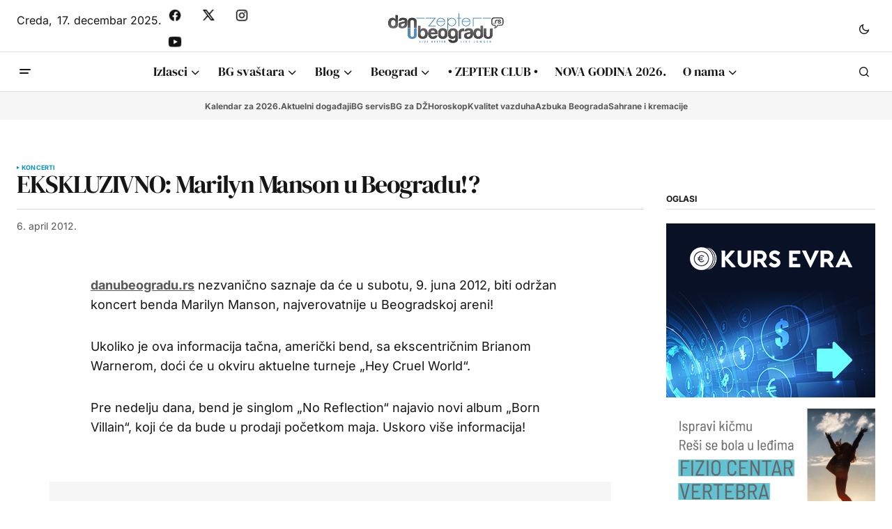

--- FILE ---
content_type: text/html; charset=UTF-8
request_url: https://www.danubeogradu.rs/2012/04/ekskluzivno-marilyn-manson-u-beogradu/
body_size: 28559
content:
<!doctype html>
<html lang="sr-RS" prefix="og: https://ogp.me/ns#">
<head>
	<meta charset="UTF-8" />
	<meta name="viewport" content="width=device-width, initial-scale=1" />
	<link rel="profile" href="https://gmpg.org/xfn/11" />
	<link rel="stylesheet" href="https://cdnjs.cloudflare.com/ajax/libs/font-awesome/4.7.0/css/font-awesome.min.css">
		<style>img:is([sizes="auto" i], [sizes^="auto," i]) { contain-intrinsic-size: 3000px 1500px }</style>
	<meta name="dlm-version" content="5.1.6">
<!-- Search Engine Optimization by Rank Math - https://rankmath.com/ -->
<title>EKSKLUZIVNO: Marilyn Manson u Beogradu!?</title>
<meta name="description" content="Marilyn Manson održaće koncert 9. juna 2012. u Beogradskoj areni (ova informacija još nije zvanično potvrđena)!"/>
<meta name="robots" content="follow, index, max-snippet:-1, max-video-preview:-1, max-image-preview:large"/>
<link rel="canonical" href="https://www.danubeogradu.rs/2012/04/ekskluzivno-marilyn-manson-u-beogradu/" />
<meta property="og:locale" content="sr_RS" />
<meta property="og:type" content="article" />
<meta property="og:title" content="EKSKLUZIVNO: Marilyn Manson u Beogradu!?" />
<meta property="og:description" content="Marilyn Manson održaće koncert 9. juna 2012. u Beogradskoj areni (ova informacija još nije zvanično potvrđena)!" />
<meta property="og:url" content="https://www.danubeogradu.rs/2012/04/ekskluzivno-marilyn-manson-u-beogradu/" />
<meta property="og:site_name" content="Dan u Beogradu" />
<meta property="article:publisher" content="https://www.facebook.com/danubeogradu" />
<meta property="article:author" content="http://www.facebook.com/ahnesa" />
<meta property="article:tag" content="beogradska arena" />
<meta property="article:tag" content="dub" />
<meta property="article:tag" content="heavy metal" />
<meta property="article:tag" content="koncert" />
<meta property="article:tag" content="marilyn manson" />
<meta property="article:tag" content="muzika" />
<meta property="article:tag" content="rock" />
<meta property="article:section" content="Koncerti" />
<meta property="og:updated_time" content="2014-08-01T14:30:07+02:00" />
<meta property="og:image" content="https://media.danubeogradu.rs/2025/02/danubeogradurs-logo-1200x630px.png" />
<meta property="og:image:secure_url" content="https://media.danubeogradu.rs/2025/02/danubeogradurs-logo-1200x630px.png" />
<meta property="og:image:width" content="1200" />
<meta property="og:image:height" content="630" />
<meta property="og:image:alt" content="marilyn manson tour" />
<meta property="og:image:type" content="image/png" />
<meta property="article:published_time" content="2012-04-06T14:01:52+02:00" />
<meta property="article:modified_time" content="2014-08-01T14:30:07+02:00" />
<meta name="twitter:card" content="summary_large_image" />
<meta name="twitter:title" content="EKSKLUZIVNO: Marilyn Manson u Beogradu!?" />
<meta name="twitter:description" content="Marilyn Manson održaće koncert 9. juna 2012. u Beogradskoj areni (ova informacija još nije zvanično potvrđena)!" />
<meta name="twitter:site" content="@danubeogradu" />
<meta name="twitter:creator" content="@danubeogradu" />
<meta name="twitter:image" content="https://media.danubeogradu.rs/2025/02/danubeogradurs-logo-1200x630px.png" />
<script type="application/ld+json" class="rank-math-schema">{"@context":"https://schema.org","@graph":[{"@type":["NewsMediaOrganization","Organization"],"@id":"https://www.danubeogradu.rs/#organization","name":"Nenad Mandi\u0107 PR Veb net plus Beograd","url":"https://www.danubeogradu.rs","sameAs":["https://www.facebook.com/danubeogradu","https://twitter.com/danubeogradu"],"email":"danubeogradu@gmail.com","logo":{"@type":"ImageObject","@id":"https://www.danubeogradu.rs/#logo","url":"https://media.danubeogradu.rs/2019/04/cropped-dub-smajli-512-logo.png","contentUrl":"https://media.danubeogradu.rs/2019/04/cropped-dub-smajli-512-logo.png","caption":"Dan u Beogradu","inLanguage":"sr-RS","width":"512","height":"512"},"contactPoint":[{"@type":"ContactPoint","telephone":"+381642403403","contactType":"customer support"}],"description":"Portal Dan u Beogradu je za sve Beogra\u0111ane, goste Beograda i sve ljude dobre volje."},{"@type":"WebSite","@id":"https://www.danubeogradu.rs/#website","url":"https://www.danubeogradu.rs","name":"Dan u Beogradu","alternateName":"DuB","publisher":{"@id":"https://www.danubeogradu.rs/#organization"},"inLanguage":"sr-RS"},{"@type":"ImageObject","@id":"https://media.danubeogradu.rs/2025/02/danubeogradurs-logo-1200x630px.png","url":"https://media.danubeogradu.rs/2025/02/danubeogradurs-logo-1200x630px.png","width":"1200","height":"630","inLanguage":"sr-RS"},{"@type":"WebPage","@id":"https://www.danubeogradu.rs/2012/04/ekskluzivno-marilyn-manson-u-beogradu/#webpage","url":"https://www.danubeogradu.rs/2012/04/ekskluzivno-marilyn-manson-u-beogradu/","name":"EKSKLUZIVNO: Marilyn Manson u Beogradu!?","datePublished":"2012-04-06T14:01:52+02:00","dateModified":"2014-08-01T14:30:07+02:00","isPartOf":{"@id":"https://www.danubeogradu.rs/#website"},"primaryImageOfPage":{"@id":"https://media.danubeogradu.rs/2025/02/danubeogradurs-logo-1200x630px.png"},"inLanguage":"sr-RS"},{"@type":"Person","@id":"https://www.danubeogradu.rs/author/ah-nesa/","name":"Ah Ne\u0161a","description":"O autoru...","url":"https://www.danubeogradu.rs/author/ah-nesa/","image":{"@type":"ImageObject","@id":"https://secure.gravatar.com/avatar/c3e343acfb9bd8e11ccee1183c31fadba315e377c8b31bdf221e0f2bc3b0772a?s=96&amp;d=blank&amp;r=x","url":"https://secure.gravatar.com/avatar/c3e343acfb9bd8e11ccee1183c31fadba315e377c8b31bdf221e0f2bc3b0772a?s=96&amp;d=blank&amp;r=x","caption":"Ah Ne\u0161a","inLanguage":"sr-RS"},"sameAs":["https://www.danubeogradu.rs","http://www.facebook.com/ahnesa","http://www.linkedin.com/in/ahnesa","https://www.instagram.com/ah_nesa/"],"worksFor":{"@id":"https://www.danubeogradu.rs/#organization"}},{"@type":"NewsArticle","headline":"EKSKLUZIVNO: Marilyn Manson u Beogradu!?","keywords":"marilyn manson tour, Belgrade","datePublished":"2012-04-06T14:01:52+02:00","dateModified":"2014-08-01T14:30:07+02:00","author":{"@id":"https://www.danubeogradu.rs/author/ah-nesa/","name":"Ah Ne\u0161a"},"publisher":{"@id":"https://www.danubeogradu.rs/#organization"},"description":"Marilyn Manson odr\u017ea\u0107e koncert 9. juna 2012. u Beogradskoj areni (ova informacija jo\u0161 nije zvani\u010dno potvr\u0111ena)!","name":"EKSKLUZIVNO: Marilyn Manson u Beogradu!?","@id":"https://www.danubeogradu.rs/2012/04/ekskluzivno-marilyn-manson-u-beogradu/#richSnippet","isPartOf":{"@id":"https://www.danubeogradu.rs/2012/04/ekskluzivno-marilyn-manson-u-beogradu/#webpage"},"image":{"@id":"https://media.danubeogradu.rs/2025/02/danubeogradurs-logo-1200x630px.png"},"inLanguage":"sr-RS","mainEntityOfPage":{"@id":"https://www.danubeogradu.rs/2012/04/ekskluzivno-marilyn-manson-u-beogradu/#webpage"}}]}</script>
<!-- /Rank Math WordPress SEO plugin -->

<link rel='dns-prefetch' href='//pagead2.googlesyndication.com' />


<link rel="alternate" type="application/rss+xml" title="Dan u Beogradu &raquo; dovod" href="https://www.danubeogradu.rs/feed/" />
<link rel="alternate" type="application/rss+xml" title="Dan u Beogradu &raquo; dovod komentara" href="https://www.danubeogradu.rs/comments/feed/" />
		<!-- This site uses the Google Analytics by MonsterInsights plugin v9.10.1 - Using Analytics tracking - https://www.monsterinsights.com/ -->
							<script src="//www.googletagmanager.com/gtag/js?id=G-S5V4G0VMEX"  data-cfasync="false" data-wpfc-render="false" async></script>
			<script data-cfasync="false" data-wpfc-render="false">
				var mi_version = '9.10.1';
				var mi_track_user = true;
				var mi_no_track_reason = '';
								var MonsterInsightsDefaultLocations = {"page_location":"https:\/\/www.danubeogradu.rs\/2012\/04\/ekskluzivno-marilyn-manson-u-beogradu\/"};
								if ( typeof MonsterInsightsPrivacyGuardFilter === 'function' ) {
					var MonsterInsightsLocations = (typeof MonsterInsightsExcludeQuery === 'object') ? MonsterInsightsPrivacyGuardFilter( MonsterInsightsExcludeQuery ) : MonsterInsightsPrivacyGuardFilter( MonsterInsightsDefaultLocations );
				} else {
					var MonsterInsightsLocations = (typeof MonsterInsightsExcludeQuery === 'object') ? MonsterInsightsExcludeQuery : MonsterInsightsDefaultLocations;
				}

								var disableStrs = [
										'ga-disable-G-S5V4G0VMEX',
									];

				/* Function to detect opted out users */
				function __gtagTrackerIsOptedOut() {
					for (var index = 0; index < disableStrs.length; index++) {
						if (document.cookie.indexOf(disableStrs[index] + '=true') > -1) {
							return true;
						}
					}

					return false;
				}

				/* Disable tracking if the opt-out cookie exists. */
				if (__gtagTrackerIsOptedOut()) {
					for (var index = 0; index < disableStrs.length; index++) {
						window[disableStrs[index]] = true;
					}
				}

				/* Opt-out function */
				function __gtagTrackerOptout() {
					for (var index = 0; index < disableStrs.length; index++) {
						document.cookie = disableStrs[index] + '=true; expires=Thu, 31 Dec 2099 23:59:59 UTC; path=/';
						window[disableStrs[index]] = true;
					}
				}

				if ('undefined' === typeof gaOptout) {
					function gaOptout() {
						__gtagTrackerOptout();
					}
				}
								window.dataLayer = window.dataLayer || [];

				window.MonsterInsightsDualTracker = {
					helpers: {},
					trackers: {},
				};
				if (mi_track_user) {
					function __gtagDataLayer() {
						dataLayer.push(arguments);
					}

					function __gtagTracker(type, name, parameters) {
						if (!parameters) {
							parameters = {};
						}

						if (parameters.send_to) {
							__gtagDataLayer.apply(null, arguments);
							return;
						}

						if (type === 'event') {
														parameters.send_to = monsterinsights_frontend.v4_id;
							var hookName = name;
							if (typeof parameters['event_category'] !== 'undefined') {
								hookName = parameters['event_category'] + ':' + name;
							}

							if (typeof MonsterInsightsDualTracker.trackers[hookName] !== 'undefined') {
								MonsterInsightsDualTracker.trackers[hookName](parameters);
							} else {
								__gtagDataLayer('event', name, parameters);
							}
							
						} else {
							__gtagDataLayer.apply(null, arguments);
						}
					}

					__gtagTracker('js', new Date());
					__gtagTracker('set', {
						'developer_id.dZGIzZG': true,
											});
					if ( MonsterInsightsLocations.page_location ) {
						__gtagTracker('set', MonsterInsightsLocations);
					}
										__gtagTracker('config', 'G-S5V4G0VMEX', {"forceSSL":"true","link_attribution":"true"} );
										window.gtag = __gtagTracker;										(function () {
						/* https://developers.google.com/analytics/devguides/collection/analyticsjs/ */
						/* ga and __gaTracker compatibility shim. */
						var noopfn = function () {
							return null;
						};
						var newtracker = function () {
							return new Tracker();
						};
						var Tracker = function () {
							return null;
						};
						var p = Tracker.prototype;
						p.get = noopfn;
						p.set = noopfn;
						p.send = function () {
							var args = Array.prototype.slice.call(arguments);
							args.unshift('send');
							__gaTracker.apply(null, args);
						};
						var __gaTracker = function () {
							var len = arguments.length;
							if (len === 0) {
								return;
							}
							var f = arguments[len - 1];
							if (typeof f !== 'object' || f === null || typeof f.hitCallback !== 'function') {
								if ('send' === arguments[0]) {
									var hitConverted, hitObject = false, action;
									if ('event' === arguments[1]) {
										if ('undefined' !== typeof arguments[3]) {
											hitObject = {
												'eventAction': arguments[3],
												'eventCategory': arguments[2],
												'eventLabel': arguments[4],
												'value': arguments[5] ? arguments[5] : 1,
											}
										}
									}
									if ('pageview' === arguments[1]) {
										if ('undefined' !== typeof arguments[2]) {
											hitObject = {
												'eventAction': 'page_view',
												'page_path': arguments[2],
											}
										}
									}
									if (typeof arguments[2] === 'object') {
										hitObject = arguments[2];
									}
									if (typeof arguments[5] === 'object') {
										Object.assign(hitObject, arguments[5]);
									}
									if ('undefined' !== typeof arguments[1].hitType) {
										hitObject = arguments[1];
										if ('pageview' === hitObject.hitType) {
											hitObject.eventAction = 'page_view';
										}
									}
									if (hitObject) {
										action = 'timing' === arguments[1].hitType ? 'timing_complete' : hitObject.eventAction;
										hitConverted = mapArgs(hitObject);
										__gtagTracker('event', action, hitConverted);
									}
								}
								return;
							}

							function mapArgs(args) {
								var arg, hit = {};
								var gaMap = {
									'eventCategory': 'event_category',
									'eventAction': 'event_action',
									'eventLabel': 'event_label',
									'eventValue': 'event_value',
									'nonInteraction': 'non_interaction',
									'timingCategory': 'event_category',
									'timingVar': 'name',
									'timingValue': 'value',
									'timingLabel': 'event_label',
									'page': 'page_path',
									'location': 'page_location',
									'title': 'page_title',
									'referrer' : 'page_referrer',
								};
								for (arg in args) {
																		if (!(!args.hasOwnProperty(arg) || !gaMap.hasOwnProperty(arg))) {
										hit[gaMap[arg]] = args[arg];
									} else {
										hit[arg] = args[arg];
									}
								}
								return hit;
							}

							try {
								f.hitCallback();
							} catch (ex) {
							}
						};
						__gaTracker.create = newtracker;
						__gaTracker.getByName = newtracker;
						__gaTracker.getAll = function () {
							return [];
						};
						__gaTracker.remove = noopfn;
						__gaTracker.loaded = true;
						window['__gaTracker'] = __gaTracker;
					})();
									} else {
										console.log("");
					(function () {
						function __gtagTracker() {
							return null;
						}

						window['__gtagTracker'] = __gtagTracker;
						window['gtag'] = __gtagTracker;
					})();
									}
			</script>
							<!-- / Google Analytics by MonsterInsights -->
		<script>
window._wpemojiSettings = {"baseUrl":"https:\/\/s.w.org\/images\/core\/emoji\/16.0.1\/72x72\/","ext":".png","svgUrl":"https:\/\/s.w.org\/images\/core\/emoji\/16.0.1\/svg\/","svgExt":".svg","source":{"concatemoji":"https:\/\/www.danubeogradu.rs\/wp-includes\/js\/wp-emoji-release.min.js?ver=6.8.3"}};
/*! This file is auto-generated */
!function(s,n){var o,i,e;function c(e){try{var t={supportTests:e,timestamp:(new Date).valueOf()};sessionStorage.setItem(o,JSON.stringify(t))}catch(e){}}function p(e,t,n){e.clearRect(0,0,e.canvas.width,e.canvas.height),e.fillText(t,0,0);var t=new Uint32Array(e.getImageData(0,0,e.canvas.width,e.canvas.height).data),a=(e.clearRect(0,0,e.canvas.width,e.canvas.height),e.fillText(n,0,0),new Uint32Array(e.getImageData(0,0,e.canvas.width,e.canvas.height).data));return t.every(function(e,t){return e===a[t]})}function u(e,t){e.clearRect(0,0,e.canvas.width,e.canvas.height),e.fillText(t,0,0);for(var n=e.getImageData(16,16,1,1),a=0;a<n.data.length;a++)if(0!==n.data[a])return!1;return!0}function f(e,t,n,a){switch(t){case"flag":return n(e,"\ud83c\udff3\ufe0f\u200d\u26a7\ufe0f","\ud83c\udff3\ufe0f\u200b\u26a7\ufe0f")?!1:!n(e,"\ud83c\udde8\ud83c\uddf6","\ud83c\udde8\u200b\ud83c\uddf6")&&!n(e,"\ud83c\udff4\udb40\udc67\udb40\udc62\udb40\udc65\udb40\udc6e\udb40\udc67\udb40\udc7f","\ud83c\udff4\u200b\udb40\udc67\u200b\udb40\udc62\u200b\udb40\udc65\u200b\udb40\udc6e\u200b\udb40\udc67\u200b\udb40\udc7f");case"emoji":return!a(e,"\ud83e\udedf")}return!1}function g(e,t,n,a){var r="undefined"!=typeof WorkerGlobalScope&&self instanceof WorkerGlobalScope?new OffscreenCanvas(300,150):s.createElement("canvas"),o=r.getContext("2d",{willReadFrequently:!0}),i=(o.textBaseline="top",o.font="600 32px Arial",{});return e.forEach(function(e){i[e]=t(o,e,n,a)}),i}function t(e){var t=s.createElement("script");t.src=e,t.defer=!0,s.head.appendChild(t)}"undefined"!=typeof Promise&&(o="wpEmojiSettingsSupports",i=["flag","emoji"],n.supports={everything:!0,everythingExceptFlag:!0},e=new Promise(function(e){s.addEventListener("DOMContentLoaded",e,{once:!0})}),new Promise(function(t){var n=function(){try{var e=JSON.parse(sessionStorage.getItem(o));if("object"==typeof e&&"number"==typeof e.timestamp&&(new Date).valueOf()<e.timestamp+604800&&"object"==typeof e.supportTests)return e.supportTests}catch(e){}return null}();if(!n){if("undefined"!=typeof Worker&&"undefined"!=typeof OffscreenCanvas&&"undefined"!=typeof URL&&URL.createObjectURL&&"undefined"!=typeof Blob)try{var e="postMessage("+g.toString()+"("+[JSON.stringify(i),f.toString(),p.toString(),u.toString()].join(",")+"));",a=new Blob([e],{type:"text/javascript"}),r=new Worker(URL.createObjectURL(a),{name:"wpTestEmojiSupports"});return void(r.onmessage=function(e){c(n=e.data),r.terminate(),t(n)})}catch(e){}c(n=g(i,f,p,u))}t(n)}).then(function(e){for(var t in e)n.supports[t]=e[t],n.supports.everything=n.supports.everything&&n.supports[t],"flag"!==t&&(n.supports.everythingExceptFlag=n.supports.everythingExceptFlag&&n.supports[t]);n.supports.everythingExceptFlag=n.supports.everythingExceptFlag&&!n.supports.flag,n.DOMReady=!1,n.readyCallback=function(){n.DOMReady=!0}}).then(function(){return e}).then(function(){var e;n.supports.everything||(n.readyCallback(),(e=n.source||{}).concatemoji?t(e.concatemoji):e.wpemoji&&e.twemoji&&(t(e.twemoji),t(e.wpemoji)))}))}((window,document),window._wpemojiSettings);
</script>
<style id='wp-emoji-styles-inline-css'>

	img.wp-smiley, img.emoji {
		display: inline !important;
		border: none !important;
		box-shadow: none !important;
		height: 1em !important;
		width: 1em !important;
		margin: 0 0.07em !important;
		vertical-align: -0.1em !important;
		background: none !important;
		padding: 0 !important;
	}
</style>
<link rel='stylesheet' id='wp-block-library-css' href='https://www.danubeogradu.rs/wp-includes/css/dist/block-library/style.min.css?ver=6.8.3' media='all' />
<style id='classic-theme-styles-inline-css'>
/*! This file is auto-generated */
.wp-block-button__link{color:#fff;background-color:#32373c;border-radius:9999px;box-shadow:none;text-decoration:none;padding:calc(.667em + 2px) calc(1.333em + 2px);font-size:1.125em}.wp-block-file__button{background:#32373c;color:#fff;text-decoration:none}
</style>
<link rel='stylesheet' id='quotescollection-block-quotes-css' href='https://www.danubeogradu.rs/wp-content/plugins/quotes-collection/blocks/quotes/style.css?ver=1738682190' media='all' />
<link rel='stylesheet' id='quotescollection-block-random-quote-css' href='https://www.danubeogradu.rs/wp-content/plugins/quotes-collection/blocks/random-quote/style.css?ver=1738682190' media='all' />
<style id='global-styles-inline-css'>
:root{--wp--preset--aspect-ratio--square: 1;--wp--preset--aspect-ratio--4-3: 4/3;--wp--preset--aspect-ratio--3-4: 3/4;--wp--preset--aspect-ratio--3-2: 3/2;--wp--preset--aspect-ratio--2-3: 2/3;--wp--preset--aspect-ratio--16-9: 16/9;--wp--preset--aspect-ratio--9-16: 9/16;--wp--preset--color--black: #000000;--wp--preset--color--cyan-bluish-gray: #abb8c3;--wp--preset--color--white: #FFFFFF;--wp--preset--color--pale-pink: #f78da7;--wp--preset--color--vivid-red: #cf2e2e;--wp--preset--color--luminous-vivid-orange: #ff6900;--wp--preset--color--luminous-vivid-amber: #fcb900;--wp--preset--color--light-green-cyan: #7bdcb5;--wp--preset--color--vivid-green-cyan: #00d084;--wp--preset--color--pale-cyan-blue: #8ed1fc;--wp--preset--color--vivid-cyan-blue: #0693e3;--wp--preset--color--vivid-purple: #9b51e0;--wp--preset--color--blue: #59BACC;--wp--preset--color--green: #58AD69;--wp--preset--color--orange: #FFBC49;--wp--preset--color--red: #e32c26;--wp--preset--color--gray-50: #f8f9fa;--wp--preset--color--gray-100: #f8f9fb;--wp--preset--color--gray-200: #E0E0E0;--wp--preset--color--primary: #161616;--wp--preset--color--secondary: #585858;--wp--preset--color--layout: #f6f6f6;--wp--preset--color--border: #D9D9D9;--wp--preset--color--divider: #1D1D1F;--wp--preset--gradient--vivid-cyan-blue-to-vivid-purple: linear-gradient(135deg,rgba(6,147,227,1) 0%,rgb(155,81,224) 100%);--wp--preset--gradient--light-green-cyan-to-vivid-green-cyan: linear-gradient(135deg,rgb(122,220,180) 0%,rgb(0,208,130) 100%);--wp--preset--gradient--luminous-vivid-amber-to-luminous-vivid-orange: linear-gradient(135deg,rgba(252,185,0,1) 0%,rgba(255,105,0,1) 100%);--wp--preset--gradient--luminous-vivid-orange-to-vivid-red: linear-gradient(135deg,rgba(255,105,0,1) 0%,rgb(207,46,46) 100%);--wp--preset--gradient--very-light-gray-to-cyan-bluish-gray: linear-gradient(135deg,rgb(238,238,238) 0%,rgb(169,184,195) 100%);--wp--preset--gradient--cool-to-warm-spectrum: linear-gradient(135deg,rgb(74,234,220) 0%,rgb(151,120,209) 20%,rgb(207,42,186) 40%,rgb(238,44,130) 60%,rgb(251,105,98) 80%,rgb(254,248,76) 100%);--wp--preset--gradient--blush-light-purple: linear-gradient(135deg,rgb(255,206,236) 0%,rgb(152,150,240) 100%);--wp--preset--gradient--blush-bordeaux: linear-gradient(135deg,rgb(254,205,165) 0%,rgb(254,45,45) 50%,rgb(107,0,62) 100%);--wp--preset--gradient--luminous-dusk: linear-gradient(135deg,rgb(255,203,112) 0%,rgb(199,81,192) 50%,rgb(65,88,208) 100%);--wp--preset--gradient--pale-ocean: linear-gradient(135deg,rgb(255,245,203) 0%,rgb(182,227,212) 50%,rgb(51,167,181) 100%);--wp--preset--gradient--electric-grass: linear-gradient(135deg,rgb(202,248,128) 0%,rgb(113,206,126) 100%);--wp--preset--gradient--midnight: linear-gradient(135deg,rgb(2,3,129) 0%,rgb(40,116,252) 100%);--wp--preset--font-size--small: 13px;--wp--preset--font-size--medium: 20px;--wp--preset--font-size--large: 36px;--wp--preset--font-size--x-large: 42px;--wp--preset--spacing--20: 0.44rem;--wp--preset--spacing--30: 0.67rem;--wp--preset--spacing--40: 1rem;--wp--preset--spacing--50: 1.5rem;--wp--preset--spacing--60: 2.25rem;--wp--preset--spacing--70: 3.38rem;--wp--preset--spacing--80: 5.06rem;--wp--preset--shadow--natural: 6px 6px 9px rgba(0, 0, 0, 0.2);--wp--preset--shadow--deep: 12px 12px 50px rgba(0, 0, 0, 0.4);--wp--preset--shadow--sharp: 6px 6px 0px rgba(0, 0, 0, 0.2);--wp--preset--shadow--outlined: 6px 6px 0px -3px rgba(255, 255, 255, 1), 6px 6px rgba(0, 0, 0, 1);--wp--preset--shadow--crisp: 6px 6px 0px rgba(0, 0, 0, 1);}:root :where(.is-layout-flow) > :first-child{margin-block-start: 0;}:root :where(.is-layout-flow) > :last-child{margin-block-end: 0;}:root :where(.is-layout-flow) > *{margin-block-start: 24px;margin-block-end: 0;}:root :where(.is-layout-constrained) > :first-child{margin-block-start: 0;}:root :where(.is-layout-constrained) > :last-child{margin-block-end: 0;}:root :where(.is-layout-constrained) > *{margin-block-start: 24px;margin-block-end: 0;}:root :where(.is-layout-flex){gap: 24px;}:root :where(.is-layout-grid){gap: 24px;}body .is-layout-flex{display: flex;}.is-layout-flex{flex-wrap: wrap;align-items: center;}.is-layout-flex > :is(*, div){margin: 0;}body .is-layout-grid{display: grid;}.is-layout-grid > :is(*, div){margin: 0;}.has-black-color{color: var(--wp--preset--color--black) !important;}.has-cyan-bluish-gray-color{color: var(--wp--preset--color--cyan-bluish-gray) !important;}.has-white-color{color: var(--wp--preset--color--white) !important;}.has-pale-pink-color{color: var(--wp--preset--color--pale-pink) !important;}.has-vivid-red-color{color: var(--wp--preset--color--vivid-red) !important;}.has-luminous-vivid-orange-color{color: var(--wp--preset--color--luminous-vivid-orange) !important;}.has-luminous-vivid-amber-color{color: var(--wp--preset--color--luminous-vivid-amber) !important;}.has-light-green-cyan-color{color: var(--wp--preset--color--light-green-cyan) !important;}.has-vivid-green-cyan-color{color: var(--wp--preset--color--vivid-green-cyan) !important;}.has-pale-cyan-blue-color{color: var(--wp--preset--color--pale-cyan-blue) !important;}.has-vivid-cyan-blue-color{color: var(--wp--preset--color--vivid-cyan-blue) !important;}.has-vivid-purple-color{color: var(--wp--preset--color--vivid-purple) !important;}.has-blue-color{color: var(--wp--preset--color--blue) !important;}.has-green-color{color: var(--wp--preset--color--green) !important;}.has-orange-color{color: var(--wp--preset--color--orange) !important;}.has-red-color{color: var(--wp--preset--color--red) !important;}.has-gray-50-color{color: var(--wp--preset--color--gray-50) !important;}.has-gray-100-color{color: var(--wp--preset--color--gray-100) !important;}.has-gray-200-color{color: var(--wp--preset--color--gray-200) !important;}.has-primary-color{color: var(--wp--preset--color--primary) !important;}.has-secondary-color{color: var(--wp--preset--color--secondary) !important;}.has-layout-color{color: var(--wp--preset--color--layout) !important;}.has-border-color{color: var(--wp--preset--color--border) !important;}.has-divider-color{color: var(--wp--preset--color--divider) !important;}.has-black-background-color{background-color: var(--wp--preset--color--black) !important;}.has-cyan-bluish-gray-background-color{background-color: var(--wp--preset--color--cyan-bluish-gray) !important;}.has-white-background-color{background-color: var(--wp--preset--color--white) !important;}.has-pale-pink-background-color{background-color: var(--wp--preset--color--pale-pink) !important;}.has-vivid-red-background-color{background-color: var(--wp--preset--color--vivid-red) !important;}.has-luminous-vivid-orange-background-color{background-color: var(--wp--preset--color--luminous-vivid-orange) !important;}.has-luminous-vivid-amber-background-color{background-color: var(--wp--preset--color--luminous-vivid-amber) !important;}.has-light-green-cyan-background-color{background-color: var(--wp--preset--color--light-green-cyan) !important;}.has-vivid-green-cyan-background-color{background-color: var(--wp--preset--color--vivid-green-cyan) !important;}.has-pale-cyan-blue-background-color{background-color: var(--wp--preset--color--pale-cyan-blue) !important;}.has-vivid-cyan-blue-background-color{background-color: var(--wp--preset--color--vivid-cyan-blue) !important;}.has-vivid-purple-background-color{background-color: var(--wp--preset--color--vivid-purple) !important;}.has-blue-background-color{background-color: var(--wp--preset--color--blue) !important;}.has-green-background-color{background-color: var(--wp--preset--color--green) !important;}.has-orange-background-color{background-color: var(--wp--preset--color--orange) !important;}.has-red-background-color{background-color: var(--wp--preset--color--red) !important;}.has-gray-50-background-color{background-color: var(--wp--preset--color--gray-50) !important;}.has-gray-100-background-color{background-color: var(--wp--preset--color--gray-100) !important;}.has-gray-200-background-color{background-color: var(--wp--preset--color--gray-200) !important;}.has-primary-background-color{background-color: var(--wp--preset--color--primary) !important;}.has-secondary-background-color{background-color: var(--wp--preset--color--secondary) !important;}.has-layout-background-color{background-color: var(--wp--preset--color--layout) !important;}.has-border-background-color{background-color: var(--wp--preset--color--border) !important;}.has-divider-background-color{background-color: var(--wp--preset--color--divider) !important;}.has-black-border-color{border-color: var(--wp--preset--color--black) !important;}.has-cyan-bluish-gray-border-color{border-color: var(--wp--preset--color--cyan-bluish-gray) !important;}.has-white-border-color{border-color: var(--wp--preset--color--white) !important;}.has-pale-pink-border-color{border-color: var(--wp--preset--color--pale-pink) !important;}.has-vivid-red-border-color{border-color: var(--wp--preset--color--vivid-red) !important;}.has-luminous-vivid-orange-border-color{border-color: var(--wp--preset--color--luminous-vivid-orange) !important;}.has-luminous-vivid-amber-border-color{border-color: var(--wp--preset--color--luminous-vivid-amber) !important;}.has-light-green-cyan-border-color{border-color: var(--wp--preset--color--light-green-cyan) !important;}.has-vivid-green-cyan-border-color{border-color: var(--wp--preset--color--vivid-green-cyan) !important;}.has-pale-cyan-blue-border-color{border-color: var(--wp--preset--color--pale-cyan-blue) !important;}.has-vivid-cyan-blue-border-color{border-color: var(--wp--preset--color--vivid-cyan-blue) !important;}.has-vivid-purple-border-color{border-color: var(--wp--preset--color--vivid-purple) !important;}.has-blue-border-color{border-color: var(--wp--preset--color--blue) !important;}.has-green-border-color{border-color: var(--wp--preset--color--green) !important;}.has-orange-border-color{border-color: var(--wp--preset--color--orange) !important;}.has-red-border-color{border-color: var(--wp--preset--color--red) !important;}.has-gray-50-border-color{border-color: var(--wp--preset--color--gray-50) !important;}.has-gray-100-border-color{border-color: var(--wp--preset--color--gray-100) !important;}.has-gray-200-border-color{border-color: var(--wp--preset--color--gray-200) !important;}.has-primary-border-color{border-color: var(--wp--preset--color--primary) !important;}.has-secondary-border-color{border-color: var(--wp--preset--color--secondary) !important;}.has-layout-border-color{border-color: var(--wp--preset--color--layout) !important;}.has-border-border-color{border-color: var(--wp--preset--color--border) !important;}.has-divider-border-color{border-color: var(--wp--preset--color--divider) !important;}.has-vivid-cyan-blue-to-vivid-purple-gradient-background{background: var(--wp--preset--gradient--vivid-cyan-blue-to-vivid-purple) !important;}.has-light-green-cyan-to-vivid-green-cyan-gradient-background{background: var(--wp--preset--gradient--light-green-cyan-to-vivid-green-cyan) !important;}.has-luminous-vivid-amber-to-luminous-vivid-orange-gradient-background{background: var(--wp--preset--gradient--luminous-vivid-amber-to-luminous-vivid-orange) !important;}.has-luminous-vivid-orange-to-vivid-red-gradient-background{background: var(--wp--preset--gradient--luminous-vivid-orange-to-vivid-red) !important;}.has-very-light-gray-to-cyan-bluish-gray-gradient-background{background: var(--wp--preset--gradient--very-light-gray-to-cyan-bluish-gray) !important;}.has-cool-to-warm-spectrum-gradient-background{background: var(--wp--preset--gradient--cool-to-warm-spectrum) !important;}.has-blush-light-purple-gradient-background{background: var(--wp--preset--gradient--blush-light-purple) !important;}.has-blush-bordeaux-gradient-background{background: var(--wp--preset--gradient--blush-bordeaux) !important;}.has-luminous-dusk-gradient-background{background: var(--wp--preset--gradient--luminous-dusk) !important;}.has-pale-ocean-gradient-background{background: var(--wp--preset--gradient--pale-ocean) !important;}.has-electric-grass-gradient-background{background: var(--wp--preset--gradient--electric-grass) !important;}.has-midnight-gradient-background{background: var(--wp--preset--gradient--midnight) !important;}.has-small-font-size{font-size: var(--wp--preset--font-size--small) !important;}.has-medium-font-size{font-size: var(--wp--preset--font-size--medium) !important;}.has-large-font-size{font-size: var(--wp--preset--font-size--large) !important;}.has-x-large-font-size{font-size: var(--wp--preset--font-size--x-large) !important;}
:root :where(.wp-block-pullquote){font-size: 1.5em;line-height: 1.6;}
</style>
<link rel='stylesheet' id='mc4wp-form-themes-css' href='https://www.danubeogradu.rs/wp-content/plugins/mailchimp-for-wp/assets/css/form-themes.css?ver=4.10.9' media='all' />
<link rel='stylesheet' id='quotescollection-css' href='https://www.danubeogradu.rs/wp-content/plugins/quotes-collection/css/quotes-collection.css?ver=2.5.2' media='all' />
<style id='cs-elementor-editor-inline-css'>
:root {  --cs-desktop-container: 1448px; --cs-laptop-container: 1200px; --cs-tablet-container: 992px; --cs-mobile-container: 768px; }
</style>
<link rel='stylesheet' id='csco_child_css-css' href='https://www.danubeogradu.rs/wp-content/themes/newsreader-child/style.css?ver=1.0.0.1764663769' media='all' />
<link rel='stylesheet' id='csco-styles-css' href='https://www.danubeogradu.rs/wp-content/themes/newsreader/style.css?ver=1.1.0' media='all' />
<style id='csco-styles-inline-css'>

:root {
	/* Base Font */
	--cs-font-base-family: Inter;
	--cs-font-base-size: 1rem;
	--cs-font-base-weight: 400;
	--cs-font-base-style: normal;
	--cs-font-base-letter-spacing: normal;
	--cs-font-base-line-height: 1.5;

	/* Primary Font */
	--cs-font-primary-family: Inter;
	--cs-font-primary-size: 0.875rem;
	--cs-font-primary-weight: 700;
	--cs-font-primary-style: normal;
	--cs-font-primary-letter-spacing: normal;
	--cs-font-primary-text-transform: none;
	--cs-font-primary-line-height: 1.3;

	/* Secondary Font */
	--cs-font-secondary-family: Inter;
	--cs-font-secondary-size: 0.75rem;
	--cs-font-secondary-weight: 400;
	--cs-font-secondary-style: normal;
	--cs-font-secondary-letter-spacing: normal;
	--cs-font-secondary-text-transform: none;
	--cs-font-secondary-line-height: 1.1;

	/* Section Headings Font */
	--cs-font-section-headings-family: Inter;
	--cs-font-section-headings-size: 0.75rem;
	--cs-font-section-headings-weight: 700;
	--cs-font-section-headings-style: normal;
	--cs-font-section-headings-letter-spacing: -0.02em;
	--cs-font-section-headings-text-transform: uppercase;
	--cs-font-section-headings-line-height: 1.1;

	/* Post Title Font Size */
	--cs-font-post-title-family: DM Serif Display;
	--cs-font-post-title-weight: 400;
	--cs-font-post-title-size: 2.25rem;
	--cs-font-post-title-letter-spacing: -0.04em;
	--cs-font-post-title-line-height: 1.1;

	/* Post Subbtitle */
	--cs-font-post-subtitle-family: Inter;
	--cs-font-post-subtitle-weight: 400;
	--cs-font-post-subtitle-size: 1.25rem;
	--cs-font-post-subtitle-letter-spacing: normal;
	--cs-font-post-subtitle-line-height: 1.4;

	/* Post Category Font */
	--cs-font-category-family: Inter;
	--cs-font-category-size: 0.5625rem;
	--cs-font-category-weight: 700;
	--cs-font-category-style: normal;
	--cs-font-category-letter-spacing: 0.02em;
	--cs-font-category-text-transform: uppercase;
	--cs-font-category-line-height: 1.1;

	/* Post Meta Font */
	--cs-font-post-meta-family: Inter;
	--cs-font-post-meta-size: 0.75rem;
	--cs-font-post-meta-weight: 400;
	--cs-font-post-meta-style: normal;
	--cs-font-post-meta-letter-spacing: normal;
	--cs-font-post-meta-text-transform: none;
	--cs-font-post-meta-line-height: 1.1;

	/* Post Content */
	--cs-font-post-content-family: Inter;
	--cs-font-post-content-weight: 400;
	--cs-font-post-content-size: 1.125rem;
	--cs-font-post-content-letter-spacing: normal;
	--cs-font-post-content-line-height: 1.6;

	/* Input Font */
	--cs-font-input-family: DM Sans;
	--cs-font-input-size: 0.875rem;
	--cs-font-input-weight: 400;
	--cs-font-input-style: normal;
	--cs-font-input-line-height: 1.3;
	--cs-font-input-letter-spacing: normal;
	--cs-font-input-text-transform: none;

	/* Entry Title Font Size */
	--cs-font-entry-title-family: DM Serif Display;
	--cs-font-entry-title-weight: 400;
	--cs-font-entry-title-letter-spacing: normal;
	--cs-font-entry-title-line-height: 1.1;

	/* Entry Excerpt */
	--cs-font-entry-excerpt-family: Inter;
	--cs-font-entry-excerpt-weight: 400;
	--cs-font-entry-excerpt-size: 1.125rem;
	--cs-font-entry-excerpt-letter-spacing: normal;
	--cs-font-entry-excerpt-line-height: normal;

	/* Logos --------------- */

	/* Main Logo */
	--cs-font-main-logo-family: Inter;
	--cs-font-main-logo-size: 1.375rem;
	--cs-font-main-logo-weight: 700;
	--cs-font-main-logo-style: normal;
	--cs-font-main-logo-letter-spacing: -0.02em;
	--cs-font-main-logo-text-transform: none;

	/* Mobile Logo */
	--cs-font-mobile-logo-family: DM Sans;
	--cs-font-mobile-logo-size: 1.375rem;
	--cs-font-mobile-logo-weight: 700;
	--cs-font-mobile-logo-style: normal;
	--cs-font-mobile-logo-letter-spacing: -0.02em;
	--cs-font-mobile-logo-text-transform: none;

	/* Footer Logo */
	--cs-font-footer-logo-family: Inter;
	--cs-font-footer-logo-size: 1.375rem;
	--cs-font-footer-logo-weight: 700;
	--cs-font-footer-logo-style: normal;
	--cs-font-footer-logo-letter-spacing: -0.02em;
	--cs-font-footer-logo-text-transform: none;

	/* Headings --------------- */

	/* Headings */
	--cs-font-headings-family: DM Serif Display;
	--cs-font-headings-weight: 400;
	--cs-font-headings-style: normal;
	--cs-font-headings-line-height: 1.1;
	--cs-font-headings-letter-spacing: -0.04em;
	--cs-font-headings-text-transform: none;

	/* Menu Font --------------- */

	/* Menu */
	/* Used for main top level menu elements. */
	--cs-font-menu-family: DM Serif Display;
	--cs-font-menu-size: 1.125rem;
	--cs-font-menu-weight: 400;
	--cs-font-menu-style: normal;
	--cs-font-menu-letter-spacing: normal;
	--cs-font-menu-text-transform: none;
	--cs-font-menu-line-height: 1.3;

	/* Submenu Font */
	/* Used for submenu elements. */
	--cs-font-submenu-family: Inter;
	--cs-font-submenu-size: 0.875rem;
	--cs-font-submenu-weight: 400;
	--cs-font-submenu-style: normal;
	--cs-font-submenu-letter-spacing: normal;
	--cs-font-submenu-text-transform: none;
	--cs-font-submenu-line-height: 1.3;

	/* Footer Menu */
	--cs-font-footer-menu-family: Inter;
	--cs-font-footer-menu-size: 0.75rem;
	--cs-font-footer-menu-weight: 700;
	--cs-font-footer-menu-style: normal;
	--cs-font-footer-menu-letter-spacing: -0.02em;
	--cs-font-footer-menu-text-transform: uppercase;
	--cs-font-footer-menu-line-height: 1.2;

	/* Footer Submenu Font */
	--cs-font-footer-submenu-family: Inter;
	--cs-font-footer-submenu-size: 0.75rem;
	--cs-font-footer-submenu-weight: 700;
	--cs-font-footer-submenu-style: normal;
	--cs-font-footer-submenu-letter-spacing: normal;
	--cs-font-footer-submenu-text-transform: none;
	--cs-font-footer-submenu-line-height: 1.3;

	/* Bottombar Menu Font */
	--cs-font-bottombar-menu-family: Inter;
	--cs-font-bottombar-menu-size: 0.75rem;
	--cs-font-bottombar-menu-weight: 700;
	--cs-font-bottombar-menu-style: normal;
	--cs-font-bottombar-menu-letter-spacing: normal;
	--cs-font-bottombar-menu-text-transform: none;
	--cs-font-bottombar-menu-line-height: 1.3;
}

</style>
<link rel='stylesheet' id='61f3ce50437ea00cc39c3e226dc095d7-css' href='//www.danubeogradu.rs/wp-content/uploads/omgf/61f3ce50437ea00cc39c3e226dc095d7/61f3ce50437ea00cc39c3e226dc095d7.css?ver=1738609763' media='all' />
<link rel='stylesheet' id='f6657e49de276f9d32601566c62aadca-css' href='//www.danubeogradu.rs/wp-content/uploads/omgf/f6657e49de276f9d32601566c62aadca/f6657e49de276f9d32601566c62aadca.css?ver=1738609763' media='all' />
<link rel='stylesheet' id='4a08c24c79a2483725ac09cf0f0deba9-css' href='//www.danubeogradu.rs/wp-content/uploads/omgf/4a08c24c79a2483725ac09cf0f0deba9/4a08c24c79a2483725ac09cf0f0deba9.css?ver=1738609763' media='all' />
<style id='cs-customizer-output-styles-inline-css'>
:root{--cs-light-site-background:#FFFFFF;--cs-dark-site-background:#161616;--cs-light-header-background:#ffffff;--cs-dark-header-background:#161616;--cs-light-header-submenu-background:#0593c6;--cs-dark-header-submenu-background:#161616;--cs-light-header-topbar-background:#ffffff;--cs-dark-header-topbar-background:#161616;--cs-light-footer-background:#ffffff;--cs-dark-footer-background:#161616;--cs-light-offcanvas-background:#ffffff;--cs-dark-offcanvas-background:#161616;--cs-light-layout-background:#f6f6f6;--cs-dark-layout-background:#232323;--cs-light-primary-color:#161616;--cs-dark-primary-color:#FFFFFF;--cs-light-secondary-color:#585858;--cs-dark-secondary-color:#CDCDCD;--cs-light-accent-color:#0593c6;--cs-dark-accent-color:#ffffff;--cs-light-input-background:#FFFFFF;--cs-dark-input-background:#FFFFFF;--cs-light-button-background:#0593c6;--cs-dark-button-background:#0593c6;--cs-light-button-color:#FFFFFF;--cs-dark-button-color:#FFFFFF;--cs-light-button-hover-background:#0593c6;--cs-dark-button-hover-background:#0593c6;--cs-light-button-hover-color:#FFFFFF;--cs-dark-button-hover-color:#FFFFFF;--cs-light-border-color:#D9D9D9;--cs-dark-border-color:#343434;--cs-light-overlay-background:#161616;--cs-dark-overlay-background:#161616;--cs-light-video-icon-color:#0593c6;--cs-dark-video-icon-color:#161616;--cs-layout-elements-border-radius:2px;--cs-thumbnail-border-radius:0px;--cs-input-border-radius:2px;--cs-button-border-radius:40px;--cs-heading-1-font-size:2.25rem;--cs-heading-2-font-size:2rem;--cs-heading-3-font-size:1.5rem;--cs-heading-4-font-size:1.125rem;--cs-heading-5-font-size:1rem;--cs-heading-6-font-size:0.9375rem;--cs-header-initial-height:56px;--cs-header-height:56px;--cs-header-topbar-height:74px;--cs-header-border-width:1px;}:root, [data-scheme="light"]{--cs-light-overlay-background-rgb:22,22,22;}:root, [data-scheme="dark"]{--cs-dark-overlay-background-rgb:22,22,22;}.cs-header-bottombar{--cs-header-bottombar-alignment:center;}.cs-posts-area__home.cs-posts-area__grid{--cs-posts-area-grid-columns:4;--cs-posts-area-grid-column-gap:24px;}.cs-posts-area__home{--cs-posts-area-grid-row-gap:24px;--cs-entry-title-font-size:1.5rem;}.cs-posts-area__archive.cs-posts-area__grid{--cs-posts-area-grid-columns:3;--cs-posts-area-grid-column-gap:24px;}.cs-posts-area__archive{--cs-posts-area-grid-row-gap:40px;--cs-entry-title-font-size:1.5rem;}.cs-posts-area__read-next{--cs-entry-title-font-size:1.5rem;}.cs-banner-archive{--cs-banner-width:720px;--cs-banner-label-alignment:left;}.cs-banner-post-inner{--cs-banner-width:970px;}.cs-banner-post-after{--cs-banner-width:660px;--cs-banner-label-alignment:center;}@media (max-width: 1199.98px){.cs-posts-area__home.cs-posts-area__grid{--cs-posts-area-grid-columns:4;--cs-posts-area-grid-column-gap:24px;}.cs-posts-area__home{--cs-posts-area-grid-row-gap:24px;--cs-entry-title-font-size:1.5rem;}.cs-posts-area__archive.cs-posts-area__grid{--cs-posts-area-grid-columns:2;--cs-posts-area-grid-column-gap:24px;}.cs-posts-area__archive{--cs-posts-area-grid-row-gap:40px;--cs-entry-title-font-size:1.5rem;}.cs-posts-area__read-next{--cs-entry-title-font-size:1.5rem;}.cs-banner-archive{--cs-banner-width:720px;}.cs-banner-post-inner{--cs-banner-width:970px;}.cs-banner-post-after{--cs-banner-width:660px;}}@media (max-width: 991.98px){.cs-posts-area__home.cs-posts-area__grid{--cs-posts-area-grid-columns:2;--cs-posts-area-grid-column-gap:24px;}.cs-posts-area__home{--cs-posts-area-grid-row-gap:24px;--cs-entry-title-font-size:1.5rem;}.cs-posts-area__archive.cs-posts-area__grid{--cs-posts-area-grid-columns:2;--cs-posts-area-grid-column-gap:24px;}.cs-posts-area__archive{--cs-posts-area-grid-row-gap:40px;--cs-entry-title-font-size:1.5rem;}.cs-posts-area__read-next{--cs-entry-title-font-size:1.5rem;}.cs-banner-archive{--cs-banner-width:100%;}.cs-banner-post-inner{--cs-banner-width:100%;}.cs-banner-post-after{--cs-banner-width:100%;}}@media (max-width: 767.98px){.cs-posts-area__home.cs-posts-area__grid{--cs-posts-area-grid-columns:1;--cs-posts-area-grid-column-gap:24px;}.cs-posts-area__home{--cs-posts-area-grid-row-gap:24px;--cs-entry-title-font-size:1.25rem;}.cs-posts-area__archive.cs-posts-area__grid{--cs-posts-area-grid-columns:1;--cs-posts-area-grid-column-gap:24px;}.cs-posts-area__archive{--cs-posts-area-grid-row-gap:24px;--cs-entry-title-font-size:1.25rem;}.cs-posts-area__read-next{--cs-entry-title-font-size:1.25rem;}.cs-banner-archive{--cs-banner-width:100%;}.cs-banner-post-inner{--cs-banner-width:100%;}.cs-banner-post-after{--cs-banner-width:100%;}}
</style>
<script src="https://www.danubeogradu.rs/wp-content/plugins/google-analytics-for-wordpress/assets/js/frontend-gtag.min.js?ver=9.10.1" id="monsterinsights-frontend-script-js" async data-wp-strategy="async"></script>
<script data-cfasync="false" data-wpfc-render="false" id='monsterinsights-frontend-script-js-extra'>var monsterinsights_frontend = {"js_events_tracking":"true","download_extensions":"doc,pdf,ppt,zip,xls,docx,pptx,xlsx","inbound_paths":"[{\"path\":\"\\\/go\\\/\",\"label\":\"affiliate\"},{\"path\":\"\\\/recommend\\\/\",\"label\":\"affiliate\"}]","home_url":"https:\/\/www.danubeogradu.rs","hash_tracking":"false","v4_id":"G-S5V4G0VMEX"};</script>
<script src="https://www.danubeogradu.rs/wp-includes/js/jquery/jquery.min.js?ver=3.7.1" id="jquery-core-js"></script>
<script src="https://www.danubeogradu.rs/wp-includes/js/jquery/jquery-migrate.min.js?ver=3.4.1" id="jquery-migrate-js"></script>
<script id="quotescollection-js-extra">
var quotescollectionAjax = {"ajaxUrl":"https:\/\/www.danubeogradu.rs\/wp-admin\/admin-ajax.php","nonce":"f417cf4f18","nextQuote":"Next quote \u00bb","loading":"Loading...","error":"Error getting quote","autoRefreshMax":"20","autoRefreshCount":"0"};
</script>
<script src="https://www.danubeogradu.rs/wp-content/plugins/quotes-collection/js/quotes-collection.js?ver=2.5.2" id="quotescollection-js"></script>
<script src="//pagead2.googlesyndication.com/pagead/js/adsbygoogle.js?ver=6.8.3" id="csco_adsense-js"></script>
<link rel="https://api.w.org/" href="https://www.danubeogradu.rs/wp-json/" /><link rel="alternate" title="JSON" type="application/json" href="https://www.danubeogradu.rs/wp-json/wp/v2/posts/16104" /><link rel="EditURI" type="application/rsd+xml" title="RSD" href="https://www.danubeogradu.rs/xmlrpc.php?rsd" />
<meta name="generator" content="WordPress 6.8.3" />
<link rel='shortlink' href='https://www.danubeogradu.rs/?p=16104' />
<link rel="alternate" title="oEmbed (JSON)" type="application/json+oembed" href="https://www.danubeogradu.rs/wp-json/oembed/1.0/embed?url=https%3A%2F%2Fwww.danubeogradu.rs%2F2012%2F04%2Fekskluzivno-marilyn-manson-u-beogradu%2F" />
<link rel="alternate" title="oEmbed (XML)" type="text/xml+oembed" href="https://www.danubeogradu.rs/wp-json/oembed/1.0/embed?url=https%3A%2F%2Fwww.danubeogradu.rs%2F2012%2F04%2Fekskluzivno-marilyn-manson-u-beogradu%2F&#038;format=xml" />
<meta name="generator" content="Elementor 3.33.2; features: e_font_icon_svg, additional_custom_breakpoints; settings: css_print_method-external, google_font-enabled, font_display-auto">
			<style>
				.e-con.e-parent:nth-of-type(n+4):not(.e-lazyloaded):not(.e-no-lazyload),
				.e-con.e-parent:nth-of-type(n+4):not(.e-lazyloaded):not(.e-no-lazyload) * {
					background-image: none !important;
				}
				@media screen and (max-height: 1024px) {
					.e-con.e-parent:nth-of-type(n+3):not(.e-lazyloaded):not(.e-no-lazyload),
					.e-con.e-parent:nth-of-type(n+3):not(.e-lazyloaded):not(.e-no-lazyload) * {
						background-image: none !important;
					}
				}
				@media screen and (max-height: 640px) {
					.e-con.e-parent:nth-of-type(n+2):not(.e-lazyloaded):not(.e-no-lazyload),
					.e-con.e-parent:nth-of-type(n+2):not(.e-lazyloaded):not(.e-no-lazyload) * {
						background-image: none !important;
					}
				}
			</style>
			<script id="google_gtagjs" src="https://www.googletagmanager.com/gtag/js?id=G-QT7M7CBSEH" async></script>
<script id="google_gtagjs-inline">
window.dataLayer = window.dataLayer || [];function gtag(){dataLayer.push(arguments);}gtag('js', new Date());gtag('config', 'G-QT7M7CBSEH', {} );
</script>
<style type="text/css">.saboxplugin-wrap{-webkit-box-sizing:border-box;-moz-box-sizing:border-box;-ms-box-sizing:border-box;box-sizing:border-box;border:1px solid #eee;width:100%;clear:both;display:block;overflow:hidden;word-wrap:break-word;position:relative}.saboxplugin-wrap .saboxplugin-gravatar{float:left;padding:0 20px 20px 20px}.saboxplugin-wrap .saboxplugin-gravatar img{max-width:100px;height:auto;border-radius:0;}.saboxplugin-wrap .saboxplugin-authorname{font-size:18px;line-height:1;margin:20px 0 0 20px;display:block}.saboxplugin-wrap .saboxplugin-authorname a{text-decoration:none}.saboxplugin-wrap .saboxplugin-authorname a:focus{outline:0}.saboxplugin-wrap .saboxplugin-desc{display:block;margin:5px 20px}.saboxplugin-wrap .saboxplugin-desc a{text-decoration:underline}.saboxplugin-wrap .saboxplugin-desc p{margin:5px 0 12px}.saboxplugin-wrap .saboxplugin-web{margin:0 20px 15px;text-align:left}.saboxplugin-wrap .sab-web-position{text-align:right}.saboxplugin-wrap .saboxplugin-web a{color:#ccc;text-decoration:none}.saboxplugin-wrap .saboxplugin-socials{position:relative;display:block;background:#fcfcfc;padding:5px;border-top:1px solid #eee}.saboxplugin-wrap .saboxplugin-socials a svg{width:20px;height:20px}.saboxplugin-wrap .saboxplugin-socials a svg .st2{fill:#fff; transform-origin:center center;}.saboxplugin-wrap .saboxplugin-socials a svg .st1{fill:rgba(0,0,0,.3)}.saboxplugin-wrap .saboxplugin-socials a:hover{opacity:.8;-webkit-transition:opacity .4s;-moz-transition:opacity .4s;-o-transition:opacity .4s;transition:opacity .4s;box-shadow:none!important;-webkit-box-shadow:none!important}.saboxplugin-wrap .saboxplugin-socials .saboxplugin-icon-color{box-shadow:none;padding:0;border:0;-webkit-transition:opacity .4s;-moz-transition:opacity .4s;-o-transition:opacity .4s;transition:opacity .4s;display:inline-block;color:#fff;font-size:0;text-decoration:inherit;margin:5px;-webkit-border-radius:0;-moz-border-radius:0;-ms-border-radius:0;-o-border-radius:0;border-radius:0;overflow:hidden}.saboxplugin-wrap .saboxplugin-socials .saboxplugin-icon-grey{text-decoration:inherit;box-shadow:none;position:relative;display:-moz-inline-stack;display:inline-block;vertical-align:middle;zoom:1;margin:10px 5px;color:#444;fill:#444}.clearfix:after,.clearfix:before{content:' ';display:table;line-height:0;clear:both}.ie7 .clearfix{zoom:1}.saboxplugin-socials.sabox-colored .saboxplugin-icon-color .sab-twitch{border-color:#38245c}.saboxplugin-socials.sabox-colored .saboxplugin-icon-color .sab-behance{border-color:#003eb0}.saboxplugin-socials.sabox-colored .saboxplugin-icon-color .sab-deviantart{border-color:#036824}.saboxplugin-socials.sabox-colored .saboxplugin-icon-color .sab-digg{border-color:#00327c}.saboxplugin-socials.sabox-colored .saboxplugin-icon-color .sab-dribbble{border-color:#ba1655}.saboxplugin-socials.sabox-colored .saboxplugin-icon-color .sab-facebook{border-color:#1e2e4f}.saboxplugin-socials.sabox-colored .saboxplugin-icon-color .sab-flickr{border-color:#003576}.saboxplugin-socials.sabox-colored .saboxplugin-icon-color .sab-github{border-color:#264874}.saboxplugin-socials.sabox-colored .saboxplugin-icon-color .sab-google{border-color:#0b51c5}.saboxplugin-socials.sabox-colored .saboxplugin-icon-color .sab-html5{border-color:#902e13}.saboxplugin-socials.sabox-colored .saboxplugin-icon-color .sab-instagram{border-color:#1630aa}.saboxplugin-socials.sabox-colored .saboxplugin-icon-color .sab-linkedin{border-color:#00344f}.saboxplugin-socials.sabox-colored .saboxplugin-icon-color .sab-pinterest{border-color:#5b040e}.saboxplugin-socials.sabox-colored .saboxplugin-icon-color .sab-reddit{border-color:#992900}.saboxplugin-socials.sabox-colored .saboxplugin-icon-color .sab-rss{border-color:#a43b0a}.saboxplugin-socials.sabox-colored .saboxplugin-icon-color .sab-sharethis{border-color:#5d8420}.saboxplugin-socials.sabox-colored .saboxplugin-icon-color .sab-soundcloud{border-color:#995200}.saboxplugin-socials.sabox-colored .saboxplugin-icon-color .sab-spotify{border-color:#0f612c}.saboxplugin-socials.sabox-colored .saboxplugin-icon-color .sab-stackoverflow{border-color:#a95009}.saboxplugin-socials.sabox-colored .saboxplugin-icon-color .sab-steam{border-color:#006388}.saboxplugin-socials.sabox-colored .saboxplugin-icon-color .sab-user_email{border-color:#b84e05}.saboxplugin-socials.sabox-colored .saboxplugin-icon-color .sab-tumblr{border-color:#10151b}.saboxplugin-socials.sabox-colored .saboxplugin-icon-color .sab-twitter{border-color:#0967a0}.saboxplugin-socials.sabox-colored .saboxplugin-icon-color .sab-vimeo{border-color:#0d7091}.saboxplugin-socials.sabox-colored .saboxplugin-icon-color .sab-windows{border-color:#003f71}.saboxplugin-socials.sabox-colored .saboxplugin-icon-color .sab-whatsapp{border-color:#003f71}.saboxplugin-socials.sabox-colored .saboxplugin-icon-color .sab-wordpress{border-color:#0f3647}.saboxplugin-socials.sabox-colored .saboxplugin-icon-color .sab-yahoo{border-color:#14002d}.saboxplugin-socials.sabox-colored .saboxplugin-icon-color .sab-youtube{border-color:#900}.saboxplugin-socials.sabox-colored .saboxplugin-icon-color .sab-xing{border-color:#000202}.saboxplugin-socials.sabox-colored .saboxplugin-icon-color .sab-mixcloud{border-color:#2475a0}.saboxplugin-socials.sabox-colored .saboxplugin-icon-color .sab-vk{border-color:#243549}.saboxplugin-socials.sabox-colored .saboxplugin-icon-color .sab-medium{border-color:#00452c}.saboxplugin-socials.sabox-colored .saboxplugin-icon-color .sab-quora{border-color:#420e00}.saboxplugin-socials.sabox-colored .saboxplugin-icon-color .sab-meetup{border-color:#9b181c}.saboxplugin-socials.sabox-colored .saboxplugin-icon-color .sab-goodreads{border-color:#000}.saboxplugin-socials.sabox-colored .saboxplugin-icon-color .sab-snapchat{border-color:#999700}.saboxplugin-socials.sabox-colored .saboxplugin-icon-color .sab-500px{border-color:#00557f}.saboxplugin-socials.sabox-colored .saboxplugin-icon-color .sab-mastodont{border-color:#185886}.sabox-plus-item{margin-bottom:20px}@media screen and (max-width:480px){.saboxplugin-wrap{text-align:center}.saboxplugin-wrap .saboxplugin-gravatar{float:none;padding:20px 0;text-align:center;margin:0 auto;display:block}.saboxplugin-wrap .saboxplugin-gravatar img{float:none;display:inline-block;display:-moz-inline-stack;vertical-align:middle;zoom:1}.saboxplugin-wrap .saboxplugin-desc{margin:0 10px 20px;text-align:center}.saboxplugin-wrap .saboxplugin-authorname{text-align:center;margin:10px 0 20px}}body .saboxplugin-authorname a,body .saboxplugin-authorname a:hover{box-shadow:none;-webkit-box-shadow:none}a.sab-profile-edit{font-size:16px!important;line-height:1!important}.sab-edit-settings a,a.sab-profile-edit{color:#0073aa!important;box-shadow:none!important;-webkit-box-shadow:none!important}.sab-edit-settings{margin-right:15px;position:absolute;right:0;z-index:2;bottom:10px;line-height:20px}.sab-edit-settings i{margin-left:5px}.saboxplugin-socials{line-height:1!important}.rtl .saboxplugin-wrap .saboxplugin-gravatar{float:right}.rtl .saboxplugin-wrap .saboxplugin-authorname{display:flex;align-items:center}.rtl .saboxplugin-wrap .saboxplugin-authorname .sab-profile-edit{margin-right:10px}.rtl .sab-edit-settings{right:auto;left:0}img.sab-custom-avatar{max-width:75px;}.saboxplugin-wrap {margin-top:0px; margin-bottom:0px; padding: 0px 0px }.saboxplugin-wrap .saboxplugin-authorname {font-size:18px; line-height:25px;}.saboxplugin-wrap .saboxplugin-desc p, .saboxplugin-wrap .saboxplugin-desc {font-size:14px !important; line-height:21px !important;}.saboxplugin-wrap .saboxplugin-web {font-size:14px;}.saboxplugin-wrap .saboxplugin-socials a svg {width:18px;height:18px;}</style><link rel="icon" href="https://media.danubeogradu.rs/2019/04/cropped-dub-smajli-512-logo-60x60.png" sizes="32x32" />
<link rel="icon" href="https://media.danubeogradu.rs/2019/04/cropped-dub-smajli-512-logo.png" sizes="192x192" />
<link rel="apple-touch-icon" href="https://media.danubeogradu.rs/2019/04/cropped-dub-smajli-512-logo.png" />
<meta name="msapplication-TileImage" content="https://media.danubeogradu.rs/2019/04/cropped-dub-smajli-512-logo.png" />
		<style id="wp-custom-css">
			/*INFO Box*/
.info{
	background-color: #3582C3;
	padding: 20px
}

.box-inner-block, 
.box-inner-block strong{
	color: #fff !important;
}

.info .info-icon{
	font-size: 6em;
	float: left;
	margin-right:20px;
}
/*END info box*/

/*SHADOW Box*/
.shadow{
	background-color: #e6e6e6;
	padding: 20px;
}
/*END Shadow Box*/

/*Header - datum*/
.header-datum{
	text-transform: capitalize;
}

/*Footer*/
.footer-above {
	padding: 20px 50px;
	background-color: #eee;
  display: flex;
  flex-wrap: wrap; 
  align-items: flex-start;
}

.footer-above-column {
  flex: 1 1 0%;
  padding: 20px 40px;
}

.footer-above-column h3 {
  margin-top: 0; 
	margin-bottom: 10px;
}

.cs-social {
    display: flex;
    flex-direction: row; 
    justify-content: flex-start;
    flex-wrap: wrap; 
}

.cs-social__link {
    margin-right: 10px; 
    padding: 0; 
}

.cs-social__link img {
    height: auto; 
    max-width: 100%;
}
/*END Footer*/

@media (max-width: 768px) {
	.footer-above {
		padding: 20px 20px;
		flex-direction: column; 
	}

	.footer-above-column {
		flex: 0 0 100%; 
		border-bottom: 1px solid #eee; 
	}

	.footer-above-column:last-child {
		border-bottom: none;
	}
}		</style>
		<script src="https://cdn.jsdelivr.net/npm/in-view@0.6.1/dist/in-view.min.js"></script>
<script>inView.offset(-200);</script>

<script src="https://securepubads.g.doubleclick.net/tag/js/gpt.js" async></script>
<script>
    window.googletag = window.googletag || {cmd: []};
    googletag.cmd.push (function () {
        if(window.innerWidth > 1010) {
            googletag.defineSlot('/147246189,21630935073/danubeogradu.rs_1000x100_top_desktop', [[1000,100],[970,90],[728,90],[990,90],[970,50],[960,90],[950,90],[980,90]], 'danubeogradu_rs_top').addService(googletag.pubads());                   
            googletag.defineSlot('/147246189,21630935073/danubeogradu.rs_1000x100_anchor_desktop', [[1000,100],[970,90],[728,90],[990,90],[970,50],[960,90],[950,90],[980,90]], 'danubeogradu_rs_anchor').addService(googletag.pubads());            
        } else {
            googletag.defineSlot('/147246189,21630935073/danubeogradu.rs_320x100_top_mobile', [[320,100],[320,50],[300,100],[300,50]], 'danubeogradu_rs_top').addService(googletag.pubads());            
            googletag.defineSlot('/147246189,21630935073/danubeogradu.rs_320x100_anchor_mobile', [[320,100],[320,50],[300,100],[300,50]], 'danubeogradu_rs_anchor').addService(googletag.pubads());            
        }

        googletag.pubads().enableSingleRequest();
        googletag.pubads().disableInitialLoad();
        googletag.enableServices();
    });
</script>
<script async src="https://stpd.cloud/saas/3437"></script></head>

<body class="wp-singular post-template-default single single-post postid-16104 single-format-standard wp-embed-responsive wp-theme-newsreader wp-child-theme-newsreader-child rstr-lat transliteration-lat lat cs-page-layout-right cs-navbar-smart-enabled cs-sticky-sidebar-enabled cs-stick-to-top elementor-default elementor-kit-159149" data-scheme='light'>

<div class="cs-wrapper">
	
	
	
	
	
	
	<div class="cs-site-overlay"></div>

	<div class="cs-offcanvas" data-scheme="light">

		<div class="cs-offcanvas__header">
			
					<div class="cs-logo cs-logo-mobile">
			<a class="cs-header__logo cs-header__logo-mobile cs-logo-default" href="https://www.danubeogradu.rs/">
				<img src="https://media.danubeogradu.rs/2025/06/dub-zepter-logo-beli-2.jpg"  alt="Dan u Beogradu"  width="115.2"  height="36" >			</a>

									<a class="cs-header__logo cs-logo-dark" href="https://www.danubeogradu.rs/">
							<img src="https://media.danubeogradu.rs/2025/06/dub-zepter-logo-crni-1.jpg"  alt="Dan u Beogradu"  width="115.2"  height="36" >						</a>
							</div>
		 

			<nav class="cs-offcanvas__nav">
				<span class="cs-offcanvas__toggle" role="button" aria-label="Close mobile menu button">
					<i class="cs-icon cs-icon-x"></i>
				</span>
			</nav>

					</div>

		<div class="cs-offcanvas__search cs-container">
			
<form role="search" method="get" class="cs-search__form" action="https://www.danubeogradu.rs/">
	<div class="cs-search__group" data-scheme="light">
		<input required class="cs-search__input" type="search" value="" name="s" placeholder="Pretraži..." role="searchbox">

		<button class="cs-search__submit" aria-label="Search" type="submit">
			Pretraži
		</button>
	</div>
</form>

		</div>

		<aside class="cs-offcanvas__sidebar">
			<div class="cs-offcanvas__inner cs-offcanvas__area cs-widget-area cs-container">

				<div class="widget widget_nav_menu"><div class="menu-glavni-meni-container"><ul id="menu-glavni-meni" class="menu"><li id="menu-item-61527" class="menu-item menu-item-type-taxonomy menu-item-object-category current-post-ancestor menu-item-has-children menu-item-61527 csco-menu-item-style-none"><a href="https://www.danubeogradu.rs/izlasci/"><i style="font-size:1em;color:#1e73be" class="wpmi__icon wpmi__label-0 wpmi__position-before wpmi__align-middle wpmi__size-1 fi-foot"></i>Izlasci</a>
<ul class="sub-menu">
	<li id="menu-item-61529" class="menu-item menu-item-type-taxonomy menu-item-object-category menu-item-61529 csco-menu-item-style-none"><a href="https://www.danubeogradu.rs/izlasci/festivali/">Festivali</a></li>
	<li id="menu-item-61533" class="menu-item menu-item-type-taxonomy menu-item-object-category current-post-ancestor menu-item-61533 csco-menu-item-style-none"><a href="https://www.danubeogradu.rs/izlasci/muzika/">Muzika</a></li>
	<li id="menu-item-61530" class="menu-item menu-item-type-taxonomy menu-item-object-category menu-item-61530 csco-menu-item-style-none"><a href="https://www.danubeogradu.rs/izlasci/film/">Film</a></li>
	<li id="menu-item-61539" class="menu-item menu-item-type-taxonomy menu-item-object-category menu-item-61539 csco-menu-item-style-none"><a href="https://www.danubeogradu.rs/izlasci/pozoriste/">Pozorište</a></li>
	<li id="menu-item-61532" class="menu-item menu-item-type-taxonomy menu-item-object-category menu-item-61532 csco-menu-item-style-none"><a href="https://www.danubeogradu.rs/izlasci/umetnost/">Izložbe</a></li>
	<li id="menu-item-61543" class="menu-item menu-item-type-taxonomy menu-item-object-category menu-item-61543 csco-menu-item-style-none"><a href="https://www.danubeogradu.rs/izlasci/shopping-izlasci/">Shopping</a></li>
	<li id="menu-item-61521" class="menu-item menu-item-type-taxonomy menu-item-object-category menu-item-61521 csco-menu-item-style-none"><a href="https://www.danubeogradu.rs/izlasci/sport/">Sport</a></li>
	<li id="menu-item-61528" class="menu-item menu-item-type-taxonomy menu-item-object-category menu-item-61528 csco-menu-item-style-none"><a href="https://www.danubeogradu.rs/izlasci/akcije/">Akcije</a></li>
	<li id="menu-item-61541" class="menu-item menu-item-type-taxonomy menu-item-object-category menu-item-61541 csco-menu-item-style-none"><a href="https://www.danubeogradu.rs/izlasci/sajmovi/">Sajmovi</a></li>
	<li id="menu-item-61542" class="menu-item menu-item-type-taxonomy menu-item-object-category menu-item-61542 csco-menu-item-style-none"><a href="https://www.danubeogradu.rs/porodica-2/">Porodica</a></li>
	<li id="menu-item-61548" class="menu-item menu-item-type-taxonomy menu-item-object-category menu-item-61548 csco-menu-item-style-none"><a href="https://www.danubeogradu.rs/turizam/">Turizam</a></li>
	<li id="menu-item-64034" class="menu-item menu-item-type-taxonomy menu-item-object-category menu-item-64034 csco-menu-item-style-none"><a href="https://www.danubeogradu.rs/turizam/van-beograda/">Van Beograda</a></li>
</ul>
</li>
<li id="menu-item-61518" class="menu-item menu-item-type-taxonomy menu-item-object-category menu-item-has-children menu-item-61518 csco-menu-item-style-none"><a href="https://www.danubeogradu.rs/bg-svastara/"><i style="font-size:1em;color:#f40303" class="wpmi__icon wpmi__label-0 wpmi__position-before wpmi__align-middle wpmi__size-1 fi-asl"></i>BG svaštara</a>
<ul class="sub-menu">
	<li id="menu-item-108380" class="menu-item menu-item-type-taxonomy menu-item-object-category menu-item-108380 csco-menu-item-style-none"><a href="https://www.danubeogradu.rs/bg-svastara/obrati-paznju/">Obrati pažnju!</a></li>
	<li id="menu-item-109553" class="menu-item menu-item-type-taxonomy menu-item-object-category menu-item-109553 csco-menu-item-style-none"><a href="https://www.danubeogradu.rs/bg-svastara/bg-fashion/">BG Fashion</a></li>
	<li id="menu-item-61552" class="menu-item menu-item-type-taxonomy menu-item-object-category menu-item-61552 csco-menu-item-style-none"><a href="https://www.danubeogradu.rs/bg-svastara/za-lepsi-dan-u-beogradu/">Za lepši dan u Beogradu</a></li>
	<li id="menu-item-61546" class="menu-item menu-item-type-taxonomy menu-item-object-category menu-item-61546 csco-menu-item-style-none"><a href="https://www.danubeogradu.rs/bg-svastara/knjizevnost/">Književnost</a></li>
	<li id="menu-item-61551" class="menu-item menu-item-type-taxonomy menu-item-object-category menu-item-61551 csco-menu-item-style-none"><a href="https://www.danubeogradu.rs/bg-svastara/tv-online-program/">TV i online program</a></li>
	<li id="menu-item-61519" class="menu-item menu-item-type-taxonomy menu-item-object-category menu-item-61519 csco-menu-item-style-none"><a href="https://www.danubeogradu.rs/bg-spijun/">BG špijun</a></li>
	<li id="menu-item-144808" class="menu-item menu-item-type-taxonomy menu-item-object-category menu-item-144808 csco-menu-item-style-none"><a href="https://www.danubeogradu.rs/bg-svastara/da-li-znate/">Da li znate</a></li>
	<li id="menu-item-61545" class="menu-item menu-item-type-taxonomy menu-item-object-category menu-item-61545 csco-menu-item-style-none"><a href="https://www.danubeogradu.rs/bg-svastara/drugipissu/">Drugi pišu</a></li>
	<li id="menu-item-103663" class="menu-item menu-item-type-taxonomy menu-item-object-category menu-item-103663 csco-menu-item-style-none"><a href="https://www.danubeogradu.rs/bg-svastara/ekonomija/">Ekonomija</a></li>
	<li id="menu-item-103664" class="menu-item menu-item-type-taxonomy menu-item-object-category menu-item-103664 csco-menu-item-style-none"><a href="https://www.danubeogradu.rs/bg-svastara/medicina/">Medicina</a></li>
	<li id="menu-item-103662" class="menu-item menu-item-type-taxonomy menu-item-object-category menu-item-103662 csco-menu-item-style-none"><a href="https://www.danubeogradu.rs/bg-svastara/ekologija/">Ekologija</a></li>
	<li id="menu-item-64035" class="menu-item menu-item-type-taxonomy menu-item-object-category menu-item-64035 csco-menu-item-style-none"><a href="https://www.danubeogradu.rs/bg-svastara/tech-radar/">Tech Radar</a></li>
	<li id="menu-item-103665" class="menu-item menu-item-type-taxonomy menu-item-object-category menu-item-103665 csco-menu-item-style-none"><a href="https://www.danubeogradu.rs/bg-svastara/nauka-bg-svastara/">Nauka</a></li>
	<li id="menu-item-105849" class="menu-item menu-item-type-custom menu-item-object-custom menu-item-105849 csco-menu-item-style-none"><a href="https://www.danubeogradu.rs/tagovi/recepti/">Recepti</a></li>
	<li id="menu-item-135020" class="menu-item menu-item-type-custom menu-item-object-custom menu-item-135020 csco-menu-item-style-none"><a href="https://www.danubeogradu.rs/2022/07/predstavljamo-yambissimo-yamb-iliti-jamb-ali-u-kompletu/"><i style="font-size:1em;" class="wpmi__icon wpmi__label-0 wpmi__position-before wpmi__align-middle wpmi__size-1 fi-die-five"></i>Yambissimo!</a></li>
</ul>
</li>
<li id="menu-item-61555" class="menu-item menu-item-type-taxonomy menu-item-object-category menu-item-has-children menu-item-61555 csco-menu-item-style-none"><a href="https://www.danubeogradu.rs/blog/"><i style="font-size:1em;color:#04eb55" class="wpmi__icon wpmi__label-0 wpmi__position-before wpmi__align-middle wpmi__size-1 fi-clipboard-pencil"></i>Blog</a>
<ul class="sub-menu">
	<li id="menu-item-159124" class="menu-item menu-item-type-custom menu-item-object-custom menu-item-159124 csco-menu-item-style-none"><a href="https://www.danubeogradu.rs/blog/oko-beograda/">Oko Beograda</a></li>
	<li id="menu-item-61556" class="menu-item menu-item-type-taxonomy menu-item-object-category menu-item-61556 csco-menu-item-style-none"><a href="https://www.danubeogradu.rs/blog/akcije-reakcije/">Akcije i reakcije</a></li>
	<li id="menu-item-61559" class="menu-item menu-item-type-taxonomy menu-item-object-category menu-item-61559 csco-menu-item-style-none"><a href="https://www.danubeogradu.rs/blog/danubeogradu/">Dan u Beogradu</a></li>
	<li id="menu-item-159362" class="menu-item menu-item-type-taxonomy menu-item-object-category menu-item-159362 csco-menu-item-style-none"><a href="https://www.danubeogradu.rs/blog/bg-puzzle/">BG Puzzle</a></li>
	<li id="menu-item-159369" class="menu-item menu-item-type-post_type menu-item-object-page menu-item-159369 csco-menu-item-style-none"><a href="https://www.danubeogradu.rs/rekli-su-o-beogradu/">Rekli su… o Beogradu</a></li>
</ul>
</li>
<li id="menu-item-159353" class="menu-item menu-item-type-post_type menu-item-object-page menu-item-has-children menu-item-159353 csco-menu-item-style-none"><a href="https://www.danubeogradu.rs/beograd-srbija/o-beogradu/"><i style="font-size:1em;color:#16cdc8" class="wpmi__icon wpmi__label-0 wpmi__position-before wpmi__align-middle wpmi__size-1 fi-bold"></i>Beograd</a>
<ul class="sub-menu">
	<li id="menu-item-159371" class="menu-item menu-item-type-post_type menu-item-object-page menu-item-has-children menu-item-159371 csco-menu-item-style-none"><a href="https://www.danubeogradu.rs/bg-adresar/"><i style="font-size:1em;color:#0c76c2" class="wpmi__icon wpmi__label-0 wpmi__position-before wpmi__align-middle wpmi__size-1 fi-address-book"></i>BG adresar</a>
	<ul class="sub-menu">
		<li id="menu-item-159373" class="menu-item menu-item-type-post_type menu-item-object-page menu-item-159373 csco-menu-item-style-none"><a href="https://www.danubeogradu.rs/bg-adresar/telefoni/">Važni telefoni</a></li>
		<li id="menu-item-159376" class="menu-item menu-item-type-custom menu-item-object-custom menu-item-159376 csco-menu-item-style-none"><a href="https://www.danubeogradu.rs/2020/04/muzeji-u-beogradu/">Muzeji</a></li>
		<li id="menu-item-159389" class="menu-item menu-item-type-post_type menu-item-object-page menu-item-159389 csco-menu-item-style-none"><a href="https://www.danubeogradu.rs/bg-adresar/bioskopi/">Bioskopi</a></li>
		<li id="menu-item-159390" class="menu-item menu-item-type-post_type menu-item-object-page menu-item-159390 csco-menu-item-style-none"><a href="https://www.danubeogradu.rs/bg-adresar/pozorista/">Pozorišta</a></li>
		<li id="menu-item-159377" class="menu-item menu-item-type-post_type menu-item-object-page menu-item-159377 csco-menu-item-style-none"><a href="https://www.danubeogradu.rs/bg-adresar/fakulteti/">Fakulteti i više škole</a></li>
		<li id="menu-item-159378" class="menu-item menu-item-type-custom menu-item-object-custom menu-item-159378 csco-menu-item-style-none"><a href="https://www.danubeogradu.rs/2023/12/vencanja-u-beogradu-dokumentacija-i-druge-informacije/">Venčanja</a></li>
		<li id="menu-item-159379" class="menu-item menu-item-type-post_type menu-item-object-post menu-item-159379 csco-menu-item-style-none"><a href="https://www.danubeogradu.rs/2024/09/beograd-oko-sokolovo-ulice-u-kojima-se-kontrolise-parkiranje/">Oko sokolovo</a></li>
		<li id="menu-item-159381" class="menu-item menu-item-type-post_type menu-item-object-post menu-item-159381 csco-menu-item-style-none"><a href="https://www.danubeogradu.rs/2020/09/javni-beleznici-ili-notari-u-beogradu/">Javni beležnici / notari</a></li>
		<li id="menu-item-159387" class="menu-item menu-item-type-post_type menu-item-object-page menu-item-159387 csco-menu-item-style-none"><a href="https://www.danubeogradu.rs/shopping/">Shopping</a></li>
		<li id="menu-item-159388" class="menu-item menu-item-type-post_type menu-item-object-post menu-item-159388 csco-menu-item-style-none"><a href="https://www.danubeogradu.rs/2021/04/kamere-u-beogradu-spisak-lokacija/">Kamere &#8211; spisak lokacija</a></li>
		<li id="menu-item-159383" class="menu-item menu-item-type-post_type menu-item-object-page menu-item-159383 csco-menu-item-style-none"><a href="https://www.danubeogradu.rs/bg-adresar/studentski-domovi/">Studentski domovi</a></li>
		<li id="menu-item-159384" class="menu-item menu-item-type-post_type menu-item-object-page menu-item-159384 csco-menu-item-style-none"><a href="https://www.danubeogradu.rs/bg-adresar/studentski-restorani/">Studentski restorani</a></li>
		<li id="menu-item-159392" class="menu-item menu-item-type-post_type menu-item-object-page menu-item-159392 csco-menu-item-style-none"><a href="https://www.danubeogradu.rs/beograd-info/beogradski-bazeni/">Beogradski bazeni</a></li>
		<li id="menu-item-159393" class="menu-item menu-item-type-post_type menu-item-object-page menu-item-159393 csco-menu-item-style-none"><a href="https://www.danubeogradu.rs/bg-adresar/ambasade-i-konzularna-predstavnistva-u-beogradu/">Ambasade i konzularna predstavništva</a></li>
		<li id="menu-item-159395" class="menu-item menu-item-type-post_type menu-item-object-page menu-item-159395 csco-menu-item-style-none"><a href="https://www.danubeogradu.rs/verski-objekti-crkve-u-beogradu/">Verski objekti i crkve</a></li>
		<li id="menu-item-159394" class="menu-item menu-item-type-post_type menu-item-object-page menu-item-159394 csco-menu-item-style-none"><a href="https://www.danubeogradu.rs/bg-adresar/strani-kulturni-centri/">Strani kulturni centri</a></li>
		<li id="menu-item-159396" class="menu-item menu-item-type-post_type menu-item-object-page menu-item-159396 csco-menu-item-style-none"><a href="https://www.danubeogradu.rs/fontane-u-beogradu/">Fontane u Beogradu</a></li>
		<li id="menu-item-159386" class="menu-item menu-item-type-post_type menu-item-object-page menu-item-159386 csco-menu-item-style-none"><a href="https://www.danubeogradu.rs/stomatoloske-ordinacije-beogradu/">Stomatološke ordinacije</a></li>
		<li id="menu-item-159385" class="menu-item menu-item-type-post_type menu-item-object-post menu-item-159385 csco-menu-item-style-none"><a href="https://www.danubeogradu.rs/2020/12/dermatoloske-ordinacije-u-beogradu/">Dermatološke ordinacije</a></li>
		<li id="menu-item-159391" class="menu-item menu-item-type-custom menu-item-object-custom menu-item-159391 csco-menu-item-style-none"><a href="https://www.danubeogradu.rs/2021/03/radio-stanice-u-beogradu/">Radio stanice</a></li>
	</ul>
</li>
	<li id="menu-item-159374" class="menu-item menu-item-type-post_type menu-item-object-page menu-item-159374 csco-menu-item-style-none"><a href="https://www.danubeogradu.rs/bg-adresar/gradske-opstine/">Gradske opštine</a></li>
	<li id="menu-item-170508" class="menu-item menu-item-type-custom menu-item-object-custom menu-item-170508 csco-menu-item-style-none"><a href="https://www.danubeogradu.rs/2025/12/usluzni-centar-grada-beograda-informacije-i-pomoc-u-vezi-sa-nepokretnostima/">Uslužni centar Grada Beograda</a></li>
	<li id="menu-item-61550" class="menu-item menu-item-type-taxonomy menu-item-object-category menu-item-61550 csco-menu-item-style-none"><a href="https://www.danubeogradu.rs/turizam/volim-beograd/">Volim Beograd</a></li>
	<li id="menu-item-76391" class="menu-item menu-item-type-custom menu-item-object-custom menu-item-76391 csco-menu-item-style-none"><a href="https://www.danubeogradu.rs/beograd-srbija/razgledanje-beograda/">Razgledanja Beograda</a></li>
	<li id="menu-item-159354" class="menu-item menu-item-type-post_type menu-item-object-post menu-item-159354 csco-menu-item-style-none"><a href="https://www.danubeogradu.rs/2021/06/pesma-grada-beograda-tanasije-mladenovic-i-mihovil-logar-himna-beogradu/">Himna Beogradu</a></li>
	<li id="menu-item-159403" class="menu-item menu-item-type-post_type menu-item-object-page menu-item-159403 csco-menu-item-style-none"><a href="https://www.danubeogradu.rs/beograd-srbija/o-beogradu/gradonacelnik-beograda/">Gradonačelnik Beograda</a></li>
	<li id="menu-item-159356" class="menu-item menu-item-type-post_type menu-item-object-page menu-item-159356 csco-menu-item-style-none"><a href="https://www.danubeogradu.rs/beograd-info/pocasni-gradani-beograda/">Počasni građani Beograda</a></li>
	<li id="menu-item-159359" class="menu-item menu-item-type-post_type menu-item-object-page menu-item-159359 csco-menu-item-style-none"><a href="https://www.danubeogradu.rs/beograd-info/dolazak-u-beograd/">Dolazak u Beograd</a></li>
	<li id="menu-item-159360" class="menu-item menu-item-type-post_type menu-item-object-post menu-item-159360 csco-menu-item-style-none"><a href="https://www.danubeogradu.rs/2023/12/beograd-prevoz-i-saobracaj/">Beograd: Prevoz i saobraćaj</a></li>
	<li id="menu-item-159361" class="menu-item menu-item-type-post_type menu-item-object-post menu-item-159361 csco-menu-item-style-none"><a href="https://www.danubeogradu.rs/2022/06/dolazak-u-beograd-avionom-aerodrom-nikola-tesla-beograd/">Dolazak u Beograd avionom: Aerodrom “Nikola Tesla Beograd”</a></li>
	<li id="menu-item-159400" class="menu-item menu-item-type-post_type menu-item-object-page menu-item-159400 csco-menu-item-style-none"><a href="https://www.danubeogradu.rs/beogradski-suveniri/">Beogradski suveniri</a></li>
	<li id="menu-item-159401" class="menu-item menu-item-type-post_type menu-item-object-page menu-item-159401 csco-menu-item-style-none"><a href="https://www.danubeogradu.rs/parkovi/">Parkovi</a></li>
	<li id="menu-item-159402" class="menu-item menu-item-type-post_type menu-item-object-page menu-item-159402 csco-menu-item-style-none"><a href="https://www.danubeogradu.rs/beograd-srbija/beogradska-jezera/">Beogradska jezera</a></li>
	<li id="menu-item-159397" class="menu-item menu-item-type-post_type menu-item-object-page menu-item-159397 csco-menu-item-style-none"><a href="https://www.danubeogradu.rs/mapa-beograd/">Mapa – Beograd</a></li>
</ul>
</li>
<li id="menu-item-164693" class="menu-item menu-item-type-custom menu-item-object-custom menu-item-164693 csco-menu-item-style-none"><a href="https://www.zepter.rs/zepterclub?gad_source=1&#038;gad_campaignid=20652894439&#038;gbraid=0AAAAAp96Jgrrj-GYvBFiJ-HWMr24V6P3D&#038;gclid=CjwKCAjwvO7CBhAqEiwA9q2YJTOFI5oGitx73j1Ns-bmNc_j0AFD23E52FOKsTravc6MAlLV8NlQ0xoCL1EQAvD_BwE" class="external" rel="nofollow" target="_blank">• ZEPTER CLUB •</a></li>
<li id="menu-item-169845" class="menu-item menu-item-type-custom menu-item-object-custom menu-item-169845 csco-menu-item-style-none"><a href="https://www.danubeogradu.rs/tagovi/nova-godina-2026/">NOVA GODINA 2026.</a></li>
<li id="menu-item-159345" class="menu-item menu-item-type-post_type menu-item-object-page menu-item-has-children menu-item-159345 csco-menu-item-style-none"><a href="https://www.danubeogradu.rs/o-nama/"><i style="font-size:1em;color:#a027ab" class="wpmi__icon wpmi__label-0 wpmi__position-before wpmi__align-middle wpmi__size-1 fi-anchor"></i>O nama</a>
<ul class="sub-menu">
	<li id="menu-item-159346" class="menu-item menu-item-type-post_type menu-item-object-page menu-item-159346 csco-menu-item-style-none"><a href="https://www.danubeogradu.rs/o-nama/imprint/">Impressum</a></li>
	<li id="menu-item-159347" class="menu-item menu-item-type-post_type menu-item-object-page menu-item-159347 csco-menu-item-style-none"><a href="https://www.danubeogradu.rs/marketing/">Marketing</a></li>
	<li id="menu-item-159348" class="menu-item menu-item-type-post_type menu-item-object-page menu-item-159348 csco-menu-item-style-none"><a href="https://www.danubeogradu.rs/contact/">Kontakt</a></li>
	<li id="menu-item-159349" class="menu-item menu-item-type-post_type menu-item-object-page menu-item-159349 csco-menu-item-style-none"><a href="https://www.danubeogradu.rs/najavite-dogadaj/">Najavite događaj</a></li>
	<li id="menu-item-159350" class="menu-item menu-item-type-post_type menu-item-object-page menu-item-privacy-policy menu-item-159350 csco-menu-item-style-none"><a rel="privacy-policy" href="https://www.danubeogradu.rs/autorska-prava/">Autorska prava</a></li>
</ul>
</li>
</ul></div></div>
				
				<div class="cs-offcanvas__bottombar">
								<div class="cs-mobile-menu__bottombar-menu">
				<ul id="menu-donji-meni" class="cs-mobile-menu__bottombar-nav "><li id="menu-item-156363" class="menu-item menu-item-type-custom menu-item-object-custom menu-item-156363 csco-menu-item-style-none"><a href="https://www.danubeogradu.rs/2025/11/drzavni-i-verski-praznici-neradni-dani-i-pravoslavni-kalendar-za-2026-godinu/"><i style="font-size:1em;color:#a23535" class="wpmi__icon wpmi__label-0 wpmi__position-before wpmi__align-middle wpmi__size-1 dashicons dashicons-editor-ol"></i>Kalendar za 2026.</a></li>
<li id="menu-item-159351" class="menu-item menu-item-type-post_type menu-item-object-page menu-item-159351 csco-menu-item-style-none"><a href="https://www.danubeogradu.rs/kalendar-dogadjaji-u-beogradu/"><i style="font-size:1em;color:#dca158" class="wpmi__icon wpmi__label-0 wpmi__position-before wpmi__align-middle wpmi__size-1 dashicons dashicons-video-alt3"></i>Aktuelni događaji</a></li>
<li id="menu-item-159404" class="menu-item menu-item-type-taxonomy menu-item-object-category menu-item-159404 csco-menu-item-style-none"><a href="https://www.danubeogradu.rs/bg-servis/"><i style="font-size:1em;color:#2d243c" class="wpmi__icon wpmi__label-0 wpmi__position-before wpmi__align-middle wpmi__size-1 dashicons dashicons-admin-tools"></i>BG servis</a></li>
<li id="menu-item-159405" class="menu-item menu-item-type-custom menu-item-object-custom menu-item-159405 csco-menu-item-style-none"><a href="https://www.danubeogradu.rs/tagovi/za-dz/"><i style="font-size:1em;color:#f805ec" class="wpmi__icon wpmi__label-0 wpmi__position-before wpmi__align-middle wpmi__size-1 dashicons dashicons-admin-network"></i>BG za DŽ</a></li>
<li id="menu-item-159407" class="menu-item menu-item-type-taxonomy menu-item-object-category menu-item-159407 csco-menu-item-style-none"><a href="https://www.danubeogradu.rs/bg-svastara/horoskop/"><i style="font-size:1em;color:#24f6d3" class="wpmi__icon wpmi__label-0 wpmi__position-before wpmi__align-middle wpmi__size-1 dashicons dashicons-visibility"></i>Horoskop</a></li>
<li id="menu-item-159406" class="menu-item menu-item-type-custom menu-item-object-custom menu-item-159406 csco-menu-item-style-none"><a href="https://www.danubeogradu.rs/2023/12/kvalitet-vazduha-u-beogradu/"><i style="font-size:1em;color:#38913c" class="wpmi__icon wpmi__label-0 wpmi__position-before wpmi__align-middle wpmi__size-1 dashicons dashicons-image-filter"></i>Kvalitet vazduha</a></li>
<li id="menu-item-46212" class="menu-item menu-item-type-post_type menu-item-object-page menu-item-46212 csco-menu-item-style-none"><a href="https://www.danubeogradu.rs/beograd-srbija/azbuka-beograda/"><i style="font-size:1em;color:#370ed8" class="wpmi__icon wpmi__label-0 wpmi__position-before wpmi__align-middle wpmi__size-1 dashicons dashicons-welcome-learn-more"></i>Azbuka Beograda</a></li>
<li id="menu-item-106285" class="menu-item menu-item-type-custom menu-item-object-custom menu-item-106285 csco-menu-item-style-none"><a href="https://www.danubeogradu.rs/sahrane-kremacije/">Sahrane i kremacije</a></li>
</ul>			</div>
			
							<div class="cs-social">
							<a class="cs-social__link external" href="https://www.facebook.com/danubeogradu/" target="_blank" rel="nofollow">
					<img src="https://media.danubeogradu.rs/2025/02/icon-facebook-0001.png"  alt="Facebook"  srcset="https://media.danubeogradu.rs/2025/02/icon-facebook-0001.png 1x, https://media.danubeogradu.rs/2025/02/icon-facebook-0001@2x.png 2x" >				</a>
										<a class="cs-social__link external" href="https://x.com/danubeogradu" target="_blank" rel="nofollow">
					<img src="https://media.danubeogradu.rs/2025/02/icon-twitter-0001.png"  alt="X"  srcset="https://media.danubeogradu.rs/2025/02/icon-twitter-0001.png 1x, https://media.danubeogradu.rs/2025/02/icon-twitter-0001@2x.png 2x" >				</a>
										<a class="cs-social__link external" href="https://www.instagram.com/danubeogradu011/" target="_blank" rel="nofollow">
					<img src="https://media.danubeogradu.rs/2025/02/icon-instagram-0001.png"  alt="Instagram"  srcset="https://media.danubeogradu.rs/2025/02/icon-instagram-0001.png 1x, https://media.danubeogradu.rs/2025/02/icon-instagram-0001@2x.png 2x" >				</a>
										<a class="cs-social__link external" href="https://www.youtube.com/@danubeogradu1235" target="_blank" rel="nofollow">
					<img src="https://media.danubeogradu.rs/2025/02/icon-youtube-0001.png"  alt="YouTube"  srcset="https://media.danubeogradu.rs/2025/02/icon-youtube-0001.png 1x, https://media.danubeogradu.rs/2025/02/icon-youtube-0001@2x.png 2x" >				</a>
								</div>
					<span class="cs-site-scheme-toggle cs-offcanvas__scheme-toggle" role="button" aria-label="Scheme Toggle">
				<span class="cs-header__scheme-toggle-icons">
					<i class="cs-header__scheme-toggle-icon cs-icon cs-icon-light-mode"></i>
					<i class="cs-header__scheme-toggle-icon cs-icon cs-icon-dark-mode"></i>
				</span>
			</span>
						</div>
			</div>
		</aside>

	</div>
	
	<div id="page" class="cs-site">

				
		<div class="cs-site-inner">
			
			
						
			
			
			
<div class="cs-header-topbar" data-scheme="light">
	<div class="cs-container">
		<div class="cs-header__inner">
			<div class="cs-header__col cs-col-left">
            	<div class='header-datum small-font'>Creda,  &nbsp;</div> <div class='small-font'> 17. decembar 2025. &nbsp; </div> &nbsp; <br>
						<div class="cs-social">
							<a class="cs-social__link external" href="https://www.facebook.com/danubeogradu/" target="_blank" rel="nofollow">
					<img src="https://media.danubeogradu.rs/2025/02/icon-facebook-0001.png"  alt="Facebook"  srcset="https://media.danubeogradu.rs/2025/02/icon-facebook-0001.png 1x, https://media.danubeogradu.rs/2025/02/icon-facebook-0001@2x.png 2x" >				</a>
										<a class="cs-social__link external" href="https://x.com/danubeogradu" target="_blank" rel="nofollow">
					<img src="https://media.danubeogradu.rs/2025/02/icon-twitter-0001.png"  alt="X"  srcset="https://media.danubeogradu.rs/2025/02/icon-twitter-0001.png 1x, https://media.danubeogradu.rs/2025/02/icon-twitter-0001@2x.png 2x" >				</a>
										<a class="cs-social__link external" href="https://www.instagram.com/danubeogradu011/" target="_blank" rel="nofollow">
					<img src="https://media.danubeogradu.rs/2025/02/icon-instagram-0001.png"  alt="Instagram"  srcset="https://media.danubeogradu.rs/2025/02/icon-instagram-0001.png 1x, https://media.danubeogradu.rs/2025/02/icon-instagram-0001@2x.png 2x" >				</a>
										<a class="cs-social__link external" href="https://www.youtube.com/@danubeogradu1235" target="_blank" rel="nofollow">
					<img src="https://media.danubeogradu.rs/2025/02/icon-youtube-0001.png"  alt="YouTube"  srcset="https://media.danubeogradu.rs/2025/02/icon-youtube-0001.png 1x, https://media.danubeogradu.rs/2025/02/icon-youtube-0001@2x.png 2x" >				</a>
								</div>
		         
			</div>
			<div class="cs-header__col cs-col-center">
						<div class="cs-logo cs-logo-desktop">
			<a class="cs-header__logo cs-logo-default " href="https://www.danubeogradu.rs/">
				<img src="https://media.danubeogradu.rs/2025/06/dub-zepter-logo-beli-2.jpg"  alt="Dan u Beogradu"  width="115.2"  height="36" >			</a>

									<a class="cs-header__logo cs-logo-dark " href="https://www.danubeogradu.rs/">
							<img src="https://media.danubeogradu.rs/2025/06/dub-zepter-logo-crni-1.jpg"  alt="Dan u Beogradu"  width="115.2"  height="36" >						</a>
							</div>
					</div>
			<div class="cs-header__col cs-col-right">
							<span class="cs-site-scheme-toggle cs-header__scheme-toggle" role="button" aria-label="Dark mode toggle button">
				<span class="cs-header__scheme-toggle-icons">
					<i class="cs-header__scheme-toggle-icon cs-icon cs-icon-light-mode"></i>
					<i class="cs-header__scheme-toggle-icon cs-icon cs-icon-dark-mode"></i>
				</span>
			</span>
					</div>
		</div>
	</div>
</div>

<div class="cs-header-before"></div>

<header class="cs-header cs-header-three cs-header-stretch" data-scheme="light">
	<div class="cs-header__outer">
		<div class="cs-container">
			<div class="cs-header__inner cs-header__inner-desktop">
				<div class="cs-header__col cs-col-left">
									<span class="cs-header__burger-toggle " role="button" aria-label="Burger menu button">
					<i class="cs-icon cs-icon-menu"></i>
					<i class="cs-icon cs-icon-x"></i>
				</span>
				<span class="cs-header__offcanvas-toggle " role="button" aria-label="Mobile menu button">
					<i class="cs-icon cs-icon-menu"></i>
				</span>
					<div class="cs-logo cs-logo-mobile">
			<a class="cs-header__logo cs-header__logo-mobile cs-logo-default" href="https://www.danubeogradu.rs/">
				<img src="https://media.danubeogradu.rs/2025/06/dub-zepter-logo-beli-2.jpg"  alt="Dan u Beogradu"  width="115.2"  height="36" >			</a>

									<a class="cs-header__logo cs-logo-dark" href="https://www.danubeogradu.rs/">
							<img src="https://media.danubeogradu.rs/2025/06/dub-zepter-logo-crni-1.jpg"  alt="Dan u Beogradu"  width="115.2"  height="36" >						</a>
							</div>
						</div>
				<div class="cs-header__col cs-col-center">
					<nav class="cs-header__nav"><ul id="menu-glavni-meni-1" class="cs-header__nav-inner"><li class="menu-item menu-item-type-taxonomy menu-item-object-category current-post-ancestor menu-item-has-children menu-item-61527 csco-menu-item-style-none"><a href="https://www.danubeogradu.rs/izlasci/"><span><span><i style="font-size:1em;color:#1e73be" class="wpmi__icon wpmi__label-0 wpmi__position-before wpmi__align-middle wpmi__size-1 fi-foot"></i>Izlasci</span></span></a>
<ul class="sub-menu">
	<li class="menu-item menu-item-type-taxonomy menu-item-object-category menu-item-61529 csco-menu-item-style-none"><a href="https://www.danubeogradu.rs/izlasci/festivali/"><span>Festivali</span></a></li>
	<li class="menu-item menu-item-type-taxonomy menu-item-object-category current-post-ancestor menu-item-61533 csco-menu-item-style-none"><a href="https://www.danubeogradu.rs/izlasci/muzika/"><span>Muzika</span></a></li>
	<li class="menu-item menu-item-type-taxonomy menu-item-object-category menu-item-61530 csco-menu-item-style-none"><a href="https://www.danubeogradu.rs/izlasci/film/"><span>Film</span></a></li>
	<li class="menu-item menu-item-type-taxonomy menu-item-object-category menu-item-61539 csco-menu-item-style-none"><a href="https://www.danubeogradu.rs/izlasci/pozoriste/"><span>Pozorište</span></a></li>
	<li class="menu-item menu-item-type-taxonomy menu-item-object-category menu-item-61532 csco-menu-item-style-none"><a href="https://www.danubeogradu.rs/izlasci/umetnost/"><span>Izložbe</span></a></li>
	<li class="menu-item menu-item-type-taxonomy menu-item-object-category menu-item-61543 csco-menu-item-style-none"><a href="https://www.danubeogradu.rs/izlasci/shopping-izlasci/"><span>Shopping</span></a></li>
	<li class="menu-item menu-item-type-taxonomy menu-item-object-category menu-item-61521 csco-menu-item-style-none"><a href="https://www.danubeogradu.rs/izlasci/sport/"><span>Sport</span></a></li>
	<li class="menu-item menu-item-type-taxonomy menu-item-object-category menu-item-61528 csco-menu-item-style-none"><a href="https://www.danubeogradu.rs/izlasci/akcije/"><span>Akcije</span></a></li>
	<li class="menu-item menu-item-type-taxonomy menu-item-object-category menu-item-61541 csco-menu-item-style-none"><a href="https://www.danubeogradu.rs/izlasci/sajmovi/"><span>Sajmovi</span></a></li>
	<li class="menu-item menu-item-type-taxonomy menu-item-object-category menu-item-61542 csco-menu-item-style-none"><a href="https://www.danubeogradu.rs/porodica-2/"><span>Porodica</span></a></li>
	<li class="menu-item menu-item-type-taxonomy menu-item-object-category menu-item-61548 csco-menu-item-style-none"><a href="https://www.danubeogradu.rs/turizam/"><span>Turizam</span></a></li>
	<li class="menu-item menu-item-type-taxonomy menu-item-object-category menu-item-64034 csco-menu-item-style-none"><a href="https://www.danubeogradu.rs/turizam/van-beograda/"><span>Van Beograda</span></a></li>
</ul>
</li>
<li class="menu-item menu-item-type-taxonomy menu-item-object-category menu-item-has-children menu-item-61518 csco-menu-item-style-none"><a href="https://www.danubeogradu.rs/bg-svastara/"><span><span><i style="font-size:1em;color:#f40303" class="wpmi__icon wpmi__label-0 wpmi__position-before wpmi__align-middle wpmi__size-1 fi-asl"></i>BG svaštara</span></span></a>
<ul class="sub-menu">
	<li class="menu-item menu-item-type-taxonomy menu-item-object-category menu-item-108380 csco-menu-item-style-none"><a href="https://www.danubeogradu.rs/bg-svastara/obrati-paznju/"><span>Obrati pažnju!</span></a></li>
	<li class="menu-item menu-item-type-taxonomy menu-item-object-category menu-item-109553 csco-menu-item-style-none"><a href="https://www.danubeogradu.rs/bg-svastara/bg-fashion/"><span>BG Fashion</span></a></li>
	<li class="menu-item menu-item-type-taxonomy menu-item-object-category menu-item-61552 csco-menu-item-style-none"><a href="https://www.danubeogradu.rs/bg-svastara/za-lepsi-dan-u-beogradu/"><span>Za lepši dan u Beogradu</span></a></li>
	<li class="menu-item menu-item-type-taxonomy menu-item-object-category menu-item-61546 csco-menu-item-style-none"><a href="https://www.danubeogradu.rs/bg-svastara/knjizevnost/"><span>Književnost</span></a></li>
	<li class="menu-item menu-item-type-taxonomy menu-item-object-category menu-item-61551 csco-menu-item-style-none"><a href="https://www.danubeogradu.rs/bg-svastara/tv-online-program/"><span>TV i online program</span></a></li>
	<li class="menu-item menu-item-type-taxonomy menu-item-object-category menu-item-61519 csco-menu-item-style-none"><a href="https://www.danubeogradu.rs/bg-spijun/"><span>BG špijun</span></a></li>
	<li class="menu-item menu-item-type-taxonomy menu-item-object-category menu-item-144808 csco-menu-item-style-none"><a href="https://www.danubeogradu.rs/bg-svastara/da-li-znate/"><span>Da li znate</span></a></li>
	<li class="menu-item menu-item-type-taxonomy menu-item-object-category menu-item-61545 csco-menu-item-style-none"><a href="https://www.danubeogradu.rs/bg-svastara/drugipissu/"><span>Drugi pišu</span></a></li>
	<li class="menu-item menu-item-type-taxonomy menu-item-object-category menu-item-103663 csco-menu-item-style-none"><a href="https://www.danubeogradu.rs/bg-svastara/ekonomija/"><span>Ekonomija</span></a></li>
	<li class="menu-item menu-item-type-taxonomy menu-item-object-category menu-item-103664 csco-menu-item-style-none"><a href="https://www.danubeogradu.rs/bg-svastara/medicina/"><span>Medicina</span></a></li>
	<li class="menu-item menu-item-type-taxonomy menu-item-object-category menu-item-103662 csco-menu-item-style-none"><a href="https://www.danubeogradu.rs/bg-svastara/ekologija/"><span>Ekologija</span></a></li>
	<li class="menu-item menu-item-type-taxonomy menu-item-object-category menu-item-64035 csco-menu-item-style-none"><a href="https://www.danubeogradu.rs/bg-svastara/tech-radar/"><span>Tech Radar</span></a></li>
	<li class="menu-item menu-item-type-taxonomy menu-item-object-category menu-item-103665 csco-menu-item-style-none"><a href="https://www.danubeogradu.rs/bg-svastara/nauka-bg-svastara/"><span>Nauka</span></a></li>
	<li class="menu-item menu-item-type-custom menu-item-object-custom menu-item-105849 csco-menu-item-style-none"><a href="https://www.danubeogradu.rs/tagovi/recepti/"><span>Recepti</span></a></li>
	<li class="menu-item menu-item-type-custom menu-item-object-custom menu-item-135020 csco-menu-item-style-none"><a href="https://www.danubeogradu.rs/2022/07/predstavljamo-yambissimo-yamb-iliti-jamb-ali-u-kompletu/"><span><i style="font-size:1em;" class="wpmi__icon wpmi__label-0 wpmi__position-before wpmi__align-middle wpmi__size-1 fi-die-five"></i>Yambissimo!</span></a></li>
</ul>
</li>
<li class="menu-item menu-item-type-taxonomy menu-item-object-category menu-item-has-children menu-item-61555 csco-menu-item-style-none"><a href="https://www.danubeogradu.rs/blog/"><span><span><i style="font-size:1em;color:#04eb55" class="wpmi__icon wpmi__label-0 wpmi__position-before wpmi__align-middle wpmi__size-1 fi-clipboard-pencil"></i>Blog</span></span></a>
<ul class="sub-menu">
	<li class="menu-item menu-item-type-custom menu-item-object-custom menu-item-159124 csco-menu-item-style-none"><a href="https://www.danubeogradu.rs/blog/oko-beograda/"><span>Oko Beograda</span></a></li>
	<li class="menu-item menu-item-type-taxonomy menu-item-object-category menu-item-61556 csco-menu-item-style-none"><a href="https://www.danubeogradu.rs/blog/akcije-reakcije/"><span>Akcije i reakcije</span></a></li>
	<li class="menu-item menu-item-type-taxonomy menu-item-object-category menu-item-61559 csco-menu-item-style-none"><a href="https://www.danubeogradu.rs/blog/danubeogradu/"><span>Dan u Beogradu</span></a></li>
	<li class="menu-item menu-item-type-taxonomy menu-item-object-category menu-item-159362 csco-menu-item-style-none"><a href="https://www.danubeogradu.rs/blog/bg-puzzle/"><span>BG Puzzle</span></a></li>
	<li class="menu-item menu-item-type-post_type menu-item-object-page menu-item-159369 csco-menu-item-style-none"><a href="https://www.danubeogradu.rs/rekli-su-o-beogradu/"><span>Rekli su… o Beogradu</span></a></li>
</ul>
</li>
<li class="menu-item menu-item-type-post_type menu-item-object-page menu-item-has-children menu-item-159353 csco-menu-item-style-none"><a href="https://www.danubeogradu.rs/beograd-srbija/o-beogradu/"><span><span><i style="font-size:1em;color:#16cdc8" class="wpmi__icon wpmi__label-0 wpmi__position-before wpmi__align-middle wpmi__size-1 fi-bold"></i>Beograd</span></span></a>
<ul class="sub-menu">
	<li class="menu-item menu-item-type-post_type menu-item-object-page menu-item-has-children menu-item-159371 csco-menu-item-style-none"><a href="https://www.danubeogradu.rs/bg-adresar/"><span><i style="font-size:1em;color:#0c76c2" class="wpmi__icon wpmi__label-0 wpmi__position-before wpmi__align-middle wpmi__size-1 fi-address-book"></i>BG adresar</span></a>
	<ul class="sub-menu">
		<li class="menu-item menu-item-type-post_type menu-item-object-page menu-item-159373 csco-menu-item-style-none"><a href="https://www.danubeogradu.rs/bg-adresar/telefoni/"><span>Važni telefoni</span></a></li>
		<li class="menu-item menu-item-type-custom menu-item-object-custom menu-item-159376 csco-menu-item-style-none"><a href="https://www.danubeogradu.rs/2020/04/muzeji-u-beogradu/"><span>Muzeji</span></a></li>
		<li class="menu-item menu-item-type-post_type menu-item-object-page menu-item-159389 csco-menu-item-style-none"><a href="https://www.danubeogradu.rs/bg-adresar/bioskopi/"><span>Bioskopi</span></a></li>
		<li class="menu-item menu-item-type-post_type menu-item-object-page menu-item-159390 csco-menu-item-style-none"><a href="https://www.danubeogradu.rs/bg-adresar/pozorista/"><span>Pozorišta</span></a></li>
		<li class="menu-item menu-item-type-post_type menu-item-object-page menu-item-159377 csco-menu-item-style-none"><a href="https://www.danubeogradu.rs/bg-adresar/fakulteti/"><span>Fakulteti i više škole</span></a></li>
		<li class="menu-item menu-item-type-custom menu-item-object-custom menu-item-159378 csco-menu-item-style-none"><a href="https://www.danubeogradu.rs/2023/12/vencanja-u-beogradu-dokumentacija-i-druge-informacije/"><span>Venčanja</span></a></li>
		<li class="menu-item menu-item-type-post_type menu-item-object-post menu-item-159379 csco-menu-item-style-none"><a href="https://www.danubeogradu.rs/2024/09/beograd-oko-sokolovo-ulice-u-kojima-se-kontrolise-parkiranje/"><span>Oko sokolovo</span></a></li>
		<li class="menu-item menu-item-type-post_type menu-item-object-post menu-item-159381 csco-menu-item-style-none"><a href="https://www.danubeogradu.rs/2020/09/javni-beleznici-ili-notari-u-beogradu/"><span>Javni beležnici / notari</span></a></li>
		<li class="menu-item menu-item-type-post_type menu-item-object-page menu-item-159387 csco-menu-item-style-none"><a href="https://www.danubeogradu.rs/shopping/"><span>Shopping</span></a></li>
		<li class="menu-item menu-item-type-post_type menu-item-object-post menu-item-159388 csco-menu-item-style-none"><a href="https://www.danubeogradu.rs/2021/04/kamere-u-beogradu-spisak-lokacija/"><span>Kamere &#8211; spisak lokacija</span></a></li>
		<li class="menu-item menu-item-type-post_type menu-item-object-page menu-item-159383 csco-menu-item-style-none"><a href="https://www.danubeogradu.rs/bg-adresar/studentski-domovi/"><span>Studentski domovi</span></a></li>
		<li class="menu-item menu-item-type-post_type menu-item-object-page menu-item-159384 csco-menu-item-style-none"><a href="https://www.danubeogradu.rs/bg-adresar/studentski-restorani/"><span>Studentski restorani</span></a></li>
		<li class="menu-item menu-item-type-post_type menu-item-object-page menu-item-159392 csco-menu-item-style-none"><a href="https://www.danubeogradu.rs/beograd-info/beogradski-bazeni/"><span>Beogradski bazeni</span></a></li>
		<li class="menu-item menu-item-type-post_type menu-item-object-page menu-item-159393 csco-menu-item-style-none"><a href="https://www.danubeogradu.rs/bg-adresar/ambasade-i-konzularna-predstavnistva-u-beogradu/"><span>Ambasade i konzularna predstavništva</span></a></li>
		<li class="menu-item menu-item-type-post_type menu-item-object-page menu-item-159395 csco-menu-item-style-none"><a href="https://www.danubeogradu.rs/verski-objekti-crkve-u-beogradu/"><span>Verski objekti i crkve</span></a></li>
		<li class="menu-item menu-item-type-post_type menu-item-object-page menu-item-159394 csco-menu-item-style-none"><a href="https://www.danubeogradu.rs/bg-adresar/strani-kulturni-centri/"><span>Strani kulturni centri</span></a></li>
		<li class="menu-item menu-item-type-post_type menu-item-object-page menu-item-159396 csco-menu-item-style-none"><a href="https://www.danubeogradu.rs/fontane-u-beogradu/"><span>Fontane u Beogradu</span></a></li>
		<li class="menu-item menu-item-type-post_type menu-item-object-page menu-item-159386 csco-menu-item-style-none"><a href="https://www.danubeogradu.rs/stomatoloske-ordinacije-beogradu/"><span>Stomatološke ordinacije</span></a></li>
		<li class="menu-item menu-item-type-post_type menu-item-object-post menu-item-159385 csco-menu-item-style-none"><a href="https://www.danubeogradu.rs/2020/12/dermatoloske-ordinacije-u-beogradu/"><span>Dermatološke ordinacije</span></a></li>
		<li class="menu-item menu-item-type-custom menu-item-object-custom menu-item-159391 csco-menu-item-style-none"><a href="https://www.danubeogradu.rs/2021/03/radio-stanice-u-beogradu/"><span>Radio stanice</span></a></li>
	</ul>
</li>
	<li class="menu-item menu-item-type-post_type menu-item-object-page menu-item-159374 csco-menu-item-style-none"><a href="https://www.danubeogradu.rs/bg-adresar/gradske-opstine/"><span>Gradske opštine</span></a></li>
	<li class="menu-item menu-item-type-custom menu-item-object-custom menu-item-170508 csco-menu-item-style-none"><a href="https://www.danubeogradu.rs/2025/12/usluzni-centar-grada-beograda-informacije-i-pomoc-u-vezi-sa-nepokretnostima/"><span>Uslužni centar Grada Beograda</span></a></li>
	<li class="menu-item menu-item-type-taxonomy menu-item-object-category menu-item-61550 csco-menu-item-style-none"><a href="https://www.danubeogradu.rs/turizam/volim-beograd/"><span>Volim Beograd</span></a></li>
	<li class="menu-item menu-item-type-custom menu-item-object-custom menu-item-76391 csco-menu-item-style-none"><a href="https://www.danubeogradu.rs/beograd-srbija/razgledanje-beograda/"><span>Razgledanja Beograda</span></a></li>
	<li class="menu-item menu-item-type-post_type menu-item-object-post menu-item-159354 csco-menu-item-style-none"><a href="https://www.danubeogradu.rs/2021/06/pesma-grada-beograda-tanasije-mladenovic-i-mihovil-logar-himna-beogradu/"><span>Himna Beogradu</span></a></li>
	<li class="menu-item menu-item-type-post_type menu-item-object-page menu-item-159403 csco-menu-item-style-none"><a href="https://www.danubeogradu.rs/beograd-srbija/o-beogradu/gradonacelnik-beograda/"><span>Gradonačelnik Beograda</span></a></li>
	<li class="menu-item menu-item-type-post_type menu-item-object-page menu-item-159356 csco-menu-item-style-none"><a href="https://www.danubeogradu.rs/beograd-info/pocasni-gradani-beograda/"><span>Počasni građani Beograda</span></a></li>
	<li class="menu-item menu-item-type-post_type menu-item-object-page menu-item-159359 csco-menu-item-style-none"><a href="https://www.danubeogradu.rs/beograd-info/dolazak-u-beograd/"><span>Dolazak u Beograd</span></a></li>
	<li class="menu-item menu-item-type-post_type menu-item-object-post menu-item-159360 csco-menu-item-style-none"><a href="https://www.danubeogradu.rs/2023/12/beograd-prevoz-i-saobracaj/"><span>Beograd: Prevoz i saobraćaj</span></a></li>
	<li class="menu-item menu-item-type-post_type menu-item-object-post menu-item-159361 csco-menu-item-style-none"><a href="https://www.danubeogradu.rs/2022/06/dolazak-u-beograd-avionom-aerodrom-nikola-tesla-beograd/"><span>Dolazak u Beograd avionom: Aerodrom “Nikola Tesla Beograd”</span></a></li>
	<li class="menu-item menu-item-type-post_type menu-item-object-page menu-item-159400 csco-menu-item-style-none"><a href="https://www.danubeogradu.rs/beogradski-suveniri/"><span>Beogradski suveniri</span></a></li>
	<li class="menu-item menu-item-type-post_type menu-item-object-page menu-item-159401 csco-menu-item-style-none"><a href="https://www.danubeogradu.rs/parkovi/"><span>Parkovi</span></a></li>
	<li class="menu-item menu-item-type-post_type menu-item-object-page menu-item-159402 csco-menu-item-style-none"><a href="https://www.danubeogradu.rs/beograd-srbija/beogradska-jezera/"><span>Beogradska jezera</span></a></li>
	<li class="menu-item menu-item-type-post_type menu-item-object-page menu-item-159397 csco-menu-item-style-none"><a href="https://www.danubeogradu.rs/mapa-beograd/"><span>Mapa – Beograd</span></a></li>
</ul>
</li>
<li class="menu-item menu-item-type-custom menu-item-object-custom menu-item-164693 csco-menu-item-style-none"><a href="https://www.zepter.rs/zepterclub?gad_source=1&#038;gad_campaignid=20652894439&#038;gbraid=0AAAAAp96Jgrrj-GYvBFiJ-HWMr24V6P3D&#038;gclid=CjwKCAjwvO7CBhAqEiwA9q2YJTOFI5oGitx73j1Ns-bmNc_j0AFD23E52FOKsTravc6MAlLV8NlQ0xoCL1EQAvD_BwE" class="external" rel="nofollow" target="_blank"><span><span>• ZEPTER CLUB •</span></span></a></li>
<li class="menu-item menu-item-type-custom menu-item-object-custom menu-item-169845 csco-menu-item-style-none"><a href="https://www.danubeogradu.rs/tagovi/nova-godina-2026/"><span><span>NOVA GODINA 2026.</span></span></a></li>
<li class="menu-item menu-item-type-post_type menu-item-object-page menu-item-has-children menu-item-159345 csco-menu-item-style-none"><a href="https://www.danubeogradu.rs/o-nama/"><span><span><i style="font-size:1em;color:#a027ab" class="wpmi__icon wpmi__label-0 wpmi__position-before wpmi__align-middle wpmi__size-1 fi-anchor"></i>O nama</span></span></a>
<ul class="sub-menu">
	<li class="menu-item menu-item-type-post_type menu-item-object-page menu-item-159346 csco-menu-item-style-none"><a href="https://www.danubeogradu.rs/o-nama/imprint/"><span>Impressum</span></a></li>
	<li class="menu-item menu-item-type-post_type menu-item-object-page menu-item-159347 csco-menu-item-style-none"><a href="https://www.danubeogradu.rs/marketing/"><span>Marketing</span></a></li>
	<li class="menu-item menu-item-type-post_type menu-item-object-page menu-item-159348 csco-menu-item-style-none"><a href="https://www.danubeogradu.rs/contact/"><span>Kontakt</span></a></li>
	<li class="menu-item menu-item-type-post_type menu-item-object-page menu-item-159349 csco-menu-item-style-none"><a href="https://www.danubeogradu.rs/najavite-dogadaj/"><span>Najavite događaj</span></a></li>
	<li class="menu-item menu-item-type-post_type menu-item-object-page menu-item-privacy-policy menu-item-159350 csco-menu-item-style-none"><a href="https://www.danubeogradu.rs/autorska-prava/"><span>Autorska prava</span></a></li>
</ul>
</li>
</ul></nav>				</div>
				<div class="cs-header__col cs-col-right">
							<span class="cs-header__search-toggle" role="button" aria-label="Search">
			<i class="cs-icon cs-icon-search"></i>
		</span>
						</div>
			</div>

			
<div class="cs-header__inner cs-header__inner-mobile">
	<div class="cs-header__col cs-col-left">
						<span class="cs-header__burger-toggle " role="button" aria-label="Burger menu button">
					<i class="cs-icon cs-icon-menu"></i>
					<i class="cs-icon cs-icon-x"></i>
				</span>
				<span class="cs-header__offcanvas-toggle " role="button" aria-label="Mobile menu button">
					<i class="cs-icon cs-icon-menu"></i>
				</span>
							<div class="cs-logo cs-logo-mobile">
			<a class="cs-header__logo cs-header__logo-mobile cs-logo-default" href="https://www.danubeogradu.rs/">
				<img src="https://media.danubeogradu.rs/2025/06/dub-zepter-logo-beli-2.jpg"  alt="Dan u Beogradu"  width="115.2"  height="36" >			</a>

									<a class="cs-header__logo cs-logo-dark" href="https://www.danubeogradu.rs/">
							<img src="https://media.danubeogradu.rs/2025/06/dub-zepter-logo-crni-1.jpg"  alt="Dan u Beogradu"  width="115.2"  height="36" >						</a>
							</div>
			</div>
	<div class="cs-header__col cs-col-right">
				<span class="cs-header__search-toggle" role="button" aria-label="Search">
			<i class="cs-icon cs-icon-search"></i>
		</span>
			</div>
</div>
			
<div class="cs-search">
	<div class="cs-search__inner">
		<div class="cs-search__form-container">
			
<form role="search" method="get" class="cs-search__form" action="https://www.danubeogradu.rs/">
	<div class="cs-search__group" data-scheme="light">
		<input required class="cs-search__input" type="search" value="" name="s" placeholder="Pretraži..." role="searchbox">

		<button class="cs-search__submit" aria-label="Search" type="submit">
			Pretraži
		</button>
	</div>
</form>

		</div>
	</div>
</div>
			<div class="cs-burger-menu">
	<div class="cs-container">
					<div class="cs-burger-menu__inner">
							<div class="cs-burger-menu__nav">
				<ul id="menu-glavni-meni-2" class="cs-burger-menu__nav-menu "><li class="menu-item menu-item-type-taxonomy menu-item-object-category current-post-ancestor menu-item-has-children menu-item-61527 csco-menu-item-style-none"><a href="https://www.danubeogradu.rs/izlasci/"><i style="font-size:1em;color:#1e73be" class="wpmi__icon wpmi__label-0 wpmi__position-before wpmi__align-middle wpmi__size-1 fi-foot"></i>Izlasci</a>
<ul class="sub-menu">
	<li class="menu-item menu-item-type-taxonomy menu-item-object-category menu-item-61529 csco-menu-item-style-none"><a href="https://www.danubeogradu.rs/izlasci/festivali/">Festivali</a></li>
	<li class="menu-item menu-item-type-taxonomy menu-item-object-category current-post-ancestor menu-item-61533 csco-menu-item-style-none"><a href="https://www.danubeogradu.rs/izlasci/muzika/">Muzika</a></li>
	<li class="menu-item menu-item-type-taxonomy menu-item-object-category menu-item-61530 csco-menu-item-style-none"><a href="https://www.danubeogradu.rs/izlasci/film/">Film</a></li>
	<li class="menu-item menu-item-type-taxonomy menu-item-object-category menu-item-61539 csco-menu-item-style-none"><a href="https://www.danubeogradu.rs/izlasci/pozoriste/">Pozorište</a></li>
	<li class="menu-item menu-item-type-taxonomy menu-item-object-category menu-item-61532 csco-menu-item-style-none"><a href="https://www.danubeogradu.rs/izlasci/umetnost/">Izložbe</a></li>
	<li class="menu-item menu-item-type-taxonomy menu-item-object-category menu-item-61543 csco-menu-item-style-none"><a href="https://www.danubeogradu.rs/izlasci/shopping-izlasci/">Shopping</a></li>
	<li class="menu-item menu-item-type-taxonomy menu-item-object-category menu-item-61521 csco-menu-item-style-none"><a href="https://www.danubeogradu.rs/izlasci/sport/">Sport</a></li>
	<li class="menu-item menu-item-type-taxonomy menu-item-object-category menu-item-61528 csco-menu-item-style-none"><a href="https://www.danubeogradu.rs/izlasci/akcije/">Akcije</a></li>
	<li class="menu-item menu-item-type-taxonomy menu-item-object-category menu-item-61541 csco-menu-item-style-none"><a href="https://www.danubeogradu.rs/izlasci/sajmovi/">Sajmovi</a></li>
	<li class="menu-item menu-item-type-taxonomy menu-item-object-category menu-item-61542 csco-menu-item-style-none"><a href="https://www.danubeogradu.rs/porodica-2/">Porodica</a></li>
	<li class="menu-item menu-item-type-taxonomy menu-item-object-category menu-item-61548 csco-menu-item-style-none"><a href="https://www.danubeogradu.rs/turizam/">Turizam</a></li>
	<li class="menu-item menu-item-type-taxonomy menu-item-object-category menu-item-64034 csco-menu-item-style-none"><a href="https://www.danubeogradu.rs/turizam/van-beograda/">Van Beograda</a></li>
</ul>
</li>
<li class="menu-item menu-item-type-taxonomy menu-item-object-category menu-item-has-children menu-item-61518 csco-menu-item-style-none"><a href="https://www.danubeogradu.rs/bg-svastara/"><i style="font-size:1em;color:#f40303" class="wpmi__icon wpmi__label-0 wpmi__position-before wpmi__align-middle wpmi__size-1 fi-asl"></i>BG svaštara</a>
<ul class="sub-menu">
	<li class="menu-item menu-item-type-taxonomy menu-item-object-category menu-item-108380 csco-menu-item-style-none"><a href="https://www.danubeogradu.rs/bg-svastara/obrati-paznju/">Obrati pažnju!</a></li>
	<li class="menu-item menu-item-type-taxonomy menu-item-object-category menu-item-109553 csco-menu-item-style-none"><a href="https://www.danubeogradu.rs/bg-svastara/bg-fashion/">BG Fashion</a></li>
	<li class="menu-item menu-item-type-taxonomy menu-item-object-category menu-item-61552 csco-menu-item-style-none"><a href="https://www.danubeogradu.rs/bg-svastara/za-lepsi-dan-u-beogradu/">Za lepši dan u Beogradu</a></li>
	<li class="menu-item menu-item-type-taxonomy menu-item-object-category menu-item-61546 csco-menu-item-style-none"><a href="https://www.danubeogradu.rs/bg-svastara/knjizevnost/">Književnost</a></li>
	<li class="menu-item menu-item-type-taxonomy menu-item-object-category menu-item-61551 csco-menu-item-style-none"><a href="https://www.danubeogradu.rs/bg-svastara/tv-online-program/">TV i online program</a></li>
	<li class="menu-item menu-item-type-taxonomy menu-item-object-category menu-item-61519 csco-menu-item-style-none"><a href="https://www.danubeogradu.rs/bg-spijun/">BG špijun</a></li>
	<li class="menu-item menu-item-type-taxonomy menu-item-object-category menu-item-144808 csco-menu-item-style-none"><a href="https://www.danubeogradu.rs/bg-svastara/da-li-znate/">Da li znate</a></li>
	<li class="menu-item menu-item-type-taxonomy menu-item-object-category menu-item-61545 csco-menu-item-style-none"><a href="https://www.danubeogradu.rs/bg-svastara/drugipissu/">Drugi pišu</a></li>
	<li class="menu-item menu-item-type-taxonomy menu-item-object-category menu-item-103663 csco-menu-item-style-none"><a href="https://www.danubeogradu.rs/bg-svastara/ekonomija/">Ekonomija</a></li>
	<li class="menu-item menu-item-type-taxonomy menu-item-object-category menu-item-103664 csco-menu-item-style-none"><a href="https://www.danubeogradu.rs/bg-svastara/medicina/">Medicina</a></li>
	<li class="menu-item menu-item-type-taxonomy menu-item-object-category menu-item-103662 csco-menu-item-style-none"><a href="https://www.danubeogradu.rs/bg-svastara/ekologija/">Ekologija</a></li>
	<li class="menu-item menu-item-type-taxonomy menu-item-object-category menu-item-64035 csco-menu-item-style-none"><a href="https://www.danubeogradu.rs/bg-svastara/tech-radar/">Tech Radar</a></li>
	<li class="menu-item menu-item-type-taxonomy menu-item-object-category menu-item-103665 csco-menu-item-style-none"><a href="https://www.danubeogradu.rs/bg-svastara/nauka-bg-svastara/">Nauka</a></li>
	<li class="menu-item menu-item-type-custom menu-item-object-custom menu-item-105849 csco-menu-item-style-none"><a href="https://www.danubeogradu.rs/tagovi/recepti/">Recepti</a></li>
	<li class="menu-item menu-item-type-custom menu-item-object-custom menu-item-135020 csco-menu-item-style-none"><a href="https://www.danubeogradu.rs/2022/07/predstavljamo-yambissimo-yamb-iliti-jamb-ali-u-kompletu/"><i style="font-size:1em;" class="wpmi__icon wpmi__label-0 wpmi__position-before wpmi__align-middle wpmi__size-1 fi-die-five"></i>Yambissimo!</a></li>
</ul>
</li>
<li class="menu-item menu-item-type-taxonomy menu-item-object-category menu-item-has-children menu-item-61555 csco-menu-item-style-none"><a href="https://www.danubeogradu.rs/blog/"><i style="font-size:1em;color:#04eb55" class="wpmi__icon wpmi__label-0 wpmi__position-before wpmi__align-middle wpmi__size-1 fi-clipboard-pencil"></i>Blog</a>
<ul class="sub-menu">
	<li class="menu-item menu-item-type-custom menu-item-object-custom menu-item-159124 csco-menu-item-style-none"><a href="https://www.danubeogradu.rs/blog/oko-beograda/">Oko Beograda</a></li>
	<li class="menu-item menu-item-type-taxonomy menu-item-object-category menu-item-61556 csco-menu-item-style-none"><a href="https://www.danubeogradu.rs/blog/akcije-reakcije/">Akcije i reakcije</a></li>
	<li class="menu-item menu-item-type-taxonomy menu-item-object-category menu-item-61559 csco-menu-item-style-none"><a href="https://www.danubeogradu.rs/blog/danubeogradu/">Dan u Beogradu</a></li>
	<li class="menu-item menu-item-type-taxonomy menu-item-object-category menu-item-159362 csco-menu-item-style-none"><a href="https://www.danubeogradu.rs/blog/bg-puzzle/">BG Puzzle</a></li>
	<li class="menu-item menu-item-type-post_type menu-item-object-page menu-item-159369 csco-menu-item-style-none"><a href="https://www.danubeogradu.rs/rekli-su-o-beogradu/">Rekli su… o Beogradu</a></li>
</ul>
</li>
<li class="menu-item menu-item-type-post_type menu-item-object-page menu-item-has-children menu-item-159353 csco-menu-item-style-none"><a href="https://www.danubeogradu.rs/beograd-srbija/o-beogradu/"><i style="font-size:1em;color:#16cdc8" class="wpmi__icon wpmi__label-0 wpmi__position-before wpmi__align-middle wpmi__size-1 fi-bold"></i>Beograd</a>
<ul class="sub-menu">
	<li class="menu-item menu-item-type-post_type menu-item-object-page menu-item-159371 csco-menu-item-style-none"><a href="https://www.danubeogradu.rs/bg-adresar/"><i style="font-size:1em;color:#0c76c2" class="wpmi__icon wpmi__label-0 wpmi__position-before wpmi__align-middle wpmi__size-1 fi-address-book"></i>BG adresar</a></li>
	<li class="menu-item menu-item-type-post_type menu-item-object-page menu-item-159374 csco-menu-item-style-none"><a href="https://www.danubeogradu.rs/bg-adresar/gradske-opstine/">Gradske opštine</a></li>
	<li class="menu-item menu-item-type-custom menu-item-object-custom menu-item-170508 csco-menu-item-style-none"><a href="https://www.danubeogradu.rs/2025/12/usluzni-centar-grada-beograda-informacije-i-pomoc-u-vezi-sa-nepokretnostima/">Uslužni centar Grada Beograda</a></li>
	<li class="menu-item menu-item-type-taxonomy menu-item-object-category menu-item-61550 csco-menu-item-style-none"><a href="https://www.danubeogradu.rs/turizam/volim-beograd/">Volim Beograd</a></li>
	<li class="menu-item menu-item-type-custom menu-item-object-custom menu-item-76391 csco-menu-item-style-none"><a href="https://www.danubeogradu.rs/beograd-srbija/razgledanje-beograda/">Razgledanja Beograda</a></li>
	<li class="menu-item menu-item-type-post_type menu-item-object-post menu-item-159354 csco-menu-item-style-none"><a href="https://www.danubeogradu.rs/2021/06/pesma-grada-beograda-tanasije-mladenovic-i-mihovil-logar-himna-beogradu/">Himna Beogradu</a></li>
	<li class="menu-item menu-item-type-post_type menu-item-object-page menu-item-159403 csco-menu-item-style-none"><a href="https://www.danubeogradu.rs/beograd-srbija/o-beogradu/gradonacelnik-beograda/">Gradonačelnik Beograda</a></li>
	<li class="menu-item menu-item-type-post_type menu-item-object-page menu-item-159356 csco-menu-item-style-none"><a href="https://www.danubeogradu.rs/beograd-info/pocasni-gradani-beograda/">Počasni građani Beograda</a></li>
	<li class="menu-item menu-item-type-post_type menu-item-object-page menu-item-159359 csco-menu-item-style-none"><a href="https://www.danubeogradu.rs/beograd-info/dolazak-u-beograd/">Dolazak u Beograd</a></li>
	<li class="menu-item menu-item-type-post_type menu-item-object-post menu-item-159360 csco-menu-item-style-none"><a href="https://www.danubeogradu.rs/2023/12/beograd-prevoz-i-saobracaj/">Beograd: Prevoz i saobraćaj</a></li>
	<li class="menu-item menu-item-type-post_type menu-item-object-post menu-item-159361 csco-menu-item-style-none"><a href="https://www.danubeogradu.rs/2022/06/dolazak-u-beograd-avionom-aerodrom-nikola-tesla-beograd/">Dolazak u Beograd avionom: Aerodrom “Nikola Tesla Beograd”</a></li>
	<li class="menu-item menu-item-type-post_type menu-item-object-page menu-item-159400 csco-menu-item-style-none"><a href="https://www.danubeogradu.rs/beogradski-suveniri/">Beogradski suveniri</a></li>
	<li class="menu-item menu-item-type-post_type menu-item-object-page menu-item-159401 csco-menu-item-style-none"><a href="https://www.danubeogradu.rs/parkovi/">Parkovi</a></li>
	<li class="menu-item menu-item-type-post_type menu-item-object-page menu-item-159402 csco-menu-item-style-none"><a href="https://www.danubeogradu.rs/beograd-srbija/beogradska-jezera/">Beogradska jezera</a></li>
	<li class="menu-item menu-item-type-post_type menu-item-object-page menu-item-159397 csco-menu-item-style-none"><a href="https://www.danubeogradu.rs/mapa-beograd/">Mapa – Beograd</a></li>
</ul>
</li>
<li class="menu-item menu-item-type-custom menu-item-object-custom menu-item-164693 csco-menu-item-style-none"><a href="https://www.zepter.rs/zepterclub?gad_source=1&#038;gad_campaignid=20652894439&#038;gbraid=0AAAAAp96Jgrrj-GYvBFiJ-HWMr24V6P3D&#038;gclid=CjwKCAjwvO7CBhAqEiwA9q2YJTOFI5oGitx73j1Ns-bmNc_j0AFD23E52FOKsTravc6MAlLV8NlQ0xoCL1EQAvD_BwE" class="external" rel="nofollow" target="_blank">• ZEPTER CLUB •</a></li>
<li class="menu-item menu-item-type-custom menu-item-object-custom menu-item-169845 csco-menu-item-style-none"><a href="https://www.danubeogradu.rs/tagovi/nova-godina-2026/">NOVA GODINA 2026.</a></li>
<li class="menu-item menu-item-type-post_type menu-item-object-page menu-item-has-children menu-item-159345 csco-menu-item-style-none"><a href="https://www.danubeogradu.rs/o-nama/"><i style="font-size:1em;color:#a027ab" class="wpmi__icon wpmi__label-0 wpmi__position-before wpmi__align-middle wpmi__size-1 fi-anchor"></i>O nama</a>
<ul class="sub-menu">
	<li class="menu-item menu-item-type-post_type menu-item-object-page menu-item-159346 csco-menu-item-style-none"><a href="https://www.danubeogradu.rs/o-nama/imprint/">Impressum</a></li>
	<li class="menu-item menu-item-type-post_type menu-item-object-page menu-item-159347 csco-menu-item-style-none"><a href="https://www.danubeogradu.rs/marketing/">Marketing</a></li>
	<li class="menu-item menu-item-type-post_type menu-item-object-page menu-item-159348 csco-menu-item-style-none"><a href="https://www.danubeogradu.rs/contact/">Kontakt</a></li>
	<li class="menu-item menu-item-type-post_type menu-item-object-page menu-item-159349 csco-menu-item-style-none"><a href="https://www.danubeogradu.rs/najavite-dogadaj/">Najavite događaj</a></li>
	<li class="menu-item menu-item-type-post_type menu-item-object-page menu-item-privacy-policy menu-item-159350 csco-menu-item-style-none"><a rel="privacy-policy" href="https://www.danubeogradu.rs/autorska-prava/">Autorska prava</a></li>
</ul>
</li>
</ul>			</div>
						</div>
		
					<div class="cs-burger-menu__bottombar">
						<div class="cs-social">
							<a class="cs-social__link external" href="https://www.facebook.com/danubeogradu/" target="_blank" rel="nofollow">
					<img src="https://media.danubeogradu.rs/2025/02/icon-facebook-0001.png"  alt="Facebook"  srcset="https://media.danubeogradu.rs/2025/02/icon-facebook-0001.png 1x, https://media.danubeogradu.rs/2025/02/icon-facebook-0001@2x.png 2x" >				</a>
										<a class="cs-social__link external" href="https://x.com/danubeogradu" target="_blank" rel="nofollow">
					<img src="https://media.danubeogradu.rs/2025/02/icon-twitter-0001.png"  alt="X"  srcset="https://media.danubeogradu.rs/2025/02/icon-twitter-0001.png 1x, https://media.danubeogradu.rs/2025/02/icon-twitter-0001@2x.png 2x" >				</a>
										<a class="cs-social__link external" href="https://www.instagram.com/danubeogradu011/" target="_blank" rel="nofollow">
					<img src="https://media.danubeogradu.rs/2025/02/icon-instagram-0001.png"  alt="Instagram"  srcset="https://media.danubeogradu.rs/2025/02/icon-instagram-0001.png 1x, https://media.danubeogradu.rs/2025/02/icon-instagram-0001@2x.png 2x" >				</a>
										<a class="cs-social__link external" href="https://www.youtube.com/@danubeogradu1235" target="_blank" rel="nofollow">
					<img src="https://media.danubeogradu.rs/2025/02/icon-youtube-0001.png"  alt="YouTube"  srcset="https://media.danubeogradu.rs/2025/02/icon-youtube-0001.png 1x, https://media.danubeogradu.rs/2025/02/icon-youtube-0001@2x.png 2x" >				</a>
								</div>
									<div class="cs-burger-menu__bottombar-menu">
				<ul id="menu-donji-meni-1" class="cs-burger-menu__bottombar-nav "><li class="menu-item menu-item-type-custom menu-item-object-custom menu-item-156363 csco-menu-item-style-none"><a href="https://www.danubeogradu.rs/2025/11/drzavni-i-verski-praznici-neradni-dani-i-pravoslavni-kalendar-za-2026-godinu/"><i style="font-size:1em;color:#a23535" class="wpmi__icon wpmi__label-0 wpmi__position-before wpmi__align-middle wpmi__size-1 dashicons dashicons-editor-ol"></i>Kalendar za 2026.</a></li>
<li class="menu-item menu-item-type-post_type menu-item-object-page menu-item-159351 csco-menu-item-style-none"><a href="https://www.danubeogradu.rs/kalendar-dogadjaji-u-beogradu/"><i style="font-size:1em;color:#dca158" class="wpmi__icon wpmi__label-0 wpmi__position-before wpmi__align-middle wpmi__size-1 dashicons dashicons-video-alt3"></i>Aktuelni događaji</a></li>
<li class="menu-item menu-item-type-taxonomy menu-item-object-category menu-item-159404 csco-menu-item-style-none"><a href="https://www.danubeogradu.rs/bg-servis/"><i style="font-size:1em;color:#2d243c" class="wpmi__icon wpmi__label-0 wpmi__position-before wpmi__align-middle wpmi__size-1 dashicons dashicons-admin-tools"></i>BG servis</a></li>
<li class="menu-item menu-item-type-custom menu-item-object-custom menu-item-159405 csco-menu-item-style-none"><a href="https://www.danubeogradu.rs/tagovi/za-dz/"><i style="font-size:1em;color:#f805ec" class="wpmi__icon wpmi__label-0 wpmi__position-before wpmi__align-middle wpmi__size-1 dashicons dashicons-admin-network"></i>BG za DŽ</a></li>
<li class="menu-item menu-item-type-taxonomy menu-item-object-category menu-item-159407 csco-menu-item-style-none"><a href="https://www.danubeogradu.rs/bg-svastara/horoskop/"><i style="font-size:1em;color:#24f6d3" class="wpmi__icon wpmi__label-0 wpmi__position-before wpmi__align-middle wpmi__size-1 dashicons dashicons-visibility"></i>Horoskop</a></li>
<li class="menu-item menu-item-type-custom menu-item-object-custom menu-item-159406 csco-menu-item-style-none"><a href="https://www.danubeogradu.rs/2023/12/kvalitet-vazduha-u-beogradu/"><i style="font-size:1em;color:#38913c" class="wpmi__icon wpmi__label-0 wpmi__position-before wpmi__align-middle wpmi__size-1 dashicons dashicons-image-filter"></i>Kvalitet vazduha</a></li>
<li class="menu-item menu-item-type-post_type menu-item-object-page menu-item-46212 csco-menu-item-style-none"><a href="https://www.danubeogradu.rs/beograd-srbija/azbuka-beograda/"><i style="font-size:1em;color:#370ed8" class="wpmi__icon wpmi__label-0 wpmi__position-before wpmi__align-middle wpmi__size-1 dashicons dashicons-welcome-learn-more"></i>Azbuka Beograda</a></li>
<li class="menu-item menu-item-type-custom menu-item-object-custom menu-item-106285 csco-menu-item-style-none"><a href="https://www.danubeogradu.rs/sahrane-kremacije/">Sahrane i kremacije</a></li>
</ul>			</div>
						</div>
			</div>
</div>

		</div>
	</div>
	<div class="cs-header-overlay"></div>
</header>


		<div class="cs-header-bottombar cs-header-bottombar-default">
			<div class="cs-container">
				<div class="cs-header-bottombar__inner">
					<div class="cs-header-bottombar__nav-menu">
						<ul id="menu-donji-meni-2" class="cs-header-bottombar__nav "><li class="menu-item menu-item-type-custom menu-item-object-custom menu-item-156363 csco-menu-item-style-none"><a href="https://www.danubeogradu.rs/2025/11/drzavni-i-verski-praznici-neradni-dani-i-pravoslavni-kalendar-za-2026-godinu/"><i style="font-size:1em;color:#a23535" class="wpmi__icon wpmi__label-0 wpmi__position-before wpmi__align-middle wpmi__size-1 dashicons dashicons-editor-ol"></i>Kalendar za 2026.</a></li>
<li class="menu-item menu-item-type-post_type menu-item-object-page menu-item-159351 csco-menu-item-style-none"><a href="https://www.danubeogradu.rs/kalendar-dogadjaji-u-beogradu/"><i style="font-size:1em;color:#dca158" class="wpmi__icon wpmi__label-0 wpmi__position-before wpmi__align-middle wpmi__size-1 dashicons dashicons-video-alt3"></i>Aktuelni događaji</a></li>
<li class="menu-item menu-item-type-taxonomy menu-item-object-category menu-item-159404 csco-menu-item-style-none"><a href="https://www.danubeogradu.rs/bg-servis/"><i style="font-size:1em;color:#2d243c" class="wpmi__icon wpmi__label-0 wpmi__position-before wpmi__align-middle wpmi__size-1 dashicons dashicons-admin-tools"></i>BG servis</a></li>
<li class="menu-item menu-item-type-custom menu-item-object-custom menu-item-159405 csco-menu-item-style-none"><a href="https://www.danubeogradu.rs/tagovi/za-dz/"><i style="font-size:1em;color:#f805ec" class="wpmi__icon wpmi__label-0 wpmi__position-before wpmi__align-middle wpmi__size-1 dashicons dashicons-admin-network"></i>BG za DŽ</a></li>
<li class="menu-item menu-item-type-taxonomy menu-item-object-category menu-item-159407 csco-menu-item-style-none"><a href="https://www.danubeogradu.rs/bg-svastara/horoskop/"><i style="font-size:1em;color:#24f6d3" class="wpmi__icon wpmi__label-0 wpmi__position-before wpmi__align-middle wpmi__size-1 dashicons dashicons-visibility"></i>Horoskop</a></li>
<li class="menu-item menu-item-type-custom menu-item-object-custom menu-item-159406 csco-menu-item-style-none"><a href="https://www.danubeogradu.rs/2023/12/kvalitet-vazduha-u-beogradu/"><i style="font-size:1em;color:#38913c" class="wpmi__icon wpmi__label-0 wpmi__position-before wpmi__align-middle wpmi__size-1 dashicons dashicons-image-filter"></i>Kvalitet vazduha</a></li>
<li class="menu-item menu-item-type-post_type menu-item-object-page menu-item-46212 csco-menu-item-style-none"><a href="https://www.danubeogradu.rs/beograd-srbija/azbuka-beograda/"><i style="font-size:1em;color:#370ed8" class="wpmi__icon wpmi__label-0 wpmi__position-before wpmi__align-middle wpmi__size-1 dashicons dashicons-welcome-learn-more"></i>Azbuka Beograda</a></li>
<li class="menu-item menu-item-type-custom menu-item-object-custom menu-item-106285 csco-menu-item-style-none"><a href="https://www.danubeogradu.rs/sahrane-kremacije/">Sahrane i kremacije</a></li>
</ul>
											</div>
				</div>
			</div>
		</div>

		
						
			
			
			<main id="main" class="cs-site-primary">
				
				
				<div class="cs-site-content cs-sidebar-enabled cs-sidebar-right">

					
					<div class="cs-container">

						
<div class="cs-entry__header cs-entry__header-standard">
	<div class="cs-entry__header-inner">
		<div class="cs-entry__outer">
			<div class="cs-entry__inner cs-entry__content">
				<div class="cs-entry__post-meta" ><div class="cs-meta-category"><ul class="post-categories">
	<li><a href="https://www.danubeogradu.rs/izlasci/muzika/koncerti/" rel="category tag">Koncerti</a></li></ul></div></div><h1 class="cs-entry__title"><span>EKSKLUZIVNO: Marilyn Manson u Beogradu!?</span></h1>			</div>
		</div>
	</div>
</div>

						<div id="content" class="cs-main-content">

							
<div id="primary" class="cs-content-area">

	
	
		
			
<div class="cs-entry__wrap">

	
	<div class="cs-entry__container">

				<div class="cs-entry__infobar">
			<div class="cs-entry__infobar-inner">
				<div class="cs-entry__content">
					<div class="cs-entry__post-meta" ><div class="cs-meta-date">6. april 2012.</div></div>				</div>
			</div>
		</div>
			
		<div class="cs-entry__content-wrap">
			
			<div class="entry-content">
				<div class='mailmunch-forms-before-post' style='display: none !important;'></div><p><strong><a title="DuB" href="https://www.danubeogradu.rs" target="_blank">danubeogradu.rs</a></strong> nezvanično saznaje da će u subotu, 9. juna 2012, biti održan koncert benda Marilyn Manson, najverovatnije u Beogradskoj areni!</p>
<p>Ukoliko je ova informacija tačna, američki bend, sa ekscentričnim Brianom Warnerom, doći će u okviru aktuelne turneje &#8222;Hey Cruel World&#8220;.</p>
<p>Pre nedelju dana, bend je singlom &#8222;No Reflection&#8220; najavio novi album &#8222;Born Villain&#8220;, koji će da bude u prodaji početkom maja. Uskoro više informacija!		<section class="cs-banner-entry cs-banner-post-inner alignwide">
			<div class="cs-banner cs-banner-background">
				<div class="cs-banner__container ">
					<div class="cs-banner__content">
						<script async src="https://pagead2.googlesyndication.com/pagead/js/adsbygoogle.js?client=ca-pub-0048693808859797" crossorigin="anonymous"></script>
<!-- Glavni baner -->
<ins class="adsbygoogle" style="width:728px;height:90px" data-ad-client="ca-pub-0048693808859797" data-ad-slot="9825399068"></ins>
<script>
     (adsbygoogle = window.adsbygoogle || []).push({});
</script>					</div>

									</div>
			</div>
		</section>
		</p><div class='mailmunch-forms-in-post-middle' style='display: none !important;'></div>
<p><strong>Po novim saznanjima, u Beogradskoj areni biće održan novi, IQ Music Festival. Pored benda Marilyn Manson, nastupiće i Mizar, Block Out, Laibach i Dirty Vegas, a pre svih, pobednici konkursa koji će biti organizovan povodom ovog festivala. Moguće je da MM neće svirati više od sat, sat i po. </strong><strong>(danubeogradu.rs)</strong></p>
<p><object width="620" height="345" classid="clsid:d27cdb6e-ae6d-11cf-96b8-444553540000" codebase="http://download.macromedia.com/pub/shockwave/cabs/flash/swflash.cab#version=6,0,40,0"><param name="allowFullScreen" value="true" /><param name="allowscriptaccess" value="always" /><param name="src" value="http://www.youtube.com/v/fuhgWXg4rw4?version=3&amp;hl=sr_RS" /><param name="allowfullscreen" value="true" /><embed width="620" height="345" type="application/x-shockwave-flash" src="http://www.youtube.com/v/fuhgWXg4rw4?version=3&amp;hl=sr_RS" allowFullScreen="true" allowscriptaccess="always" allowfullscreen="true" /></object></p>
<div class='mailmunch-forms-after-post' style='display: none !important;'></div><div class="saboxplugin-wrap" itemtype="http://schema.org/Person" itemscope itemprop="author"><div class="saboxplugin-tab"><div class="saboxplugin-gravatar"><img decoding="async" src="https://media.danubeogradu.rs/2025/02/ah-grb-umetnicki.jpg" width="100"  height="100" alt="Ah grb - umetnički" itemprop="image"></div><div class="saboxplugin-authorname"><a href="https://www.danubeogradu.rs/author/ah-nesa/" class="vcard author" rel="author"><span class="fn">Ah Neša</span></a></div><div class="saboxplugin-desc"><div itemprop="description"><p>Novinar iz Beograda od 1992. godine, osnivač je i glavni i odgovorni urednik portala Dan u Beogradu.</p>
</div></div><div class="clearfix"></div><div class="saboxplugin-socials "><a title="Facebook" target="_self" href="https://www.facebook.com/ahnesa" rel="nofollow noopener" class="saboxplugin-icon-grey external"><svg aria-hidden="true" class="sab-facebook" role="img" xmlns="http://www.w3.org/2000/svg" viewBox="0 0 264 512"><path fill="currentColor" d="M76.7 512V283H0v-91h76.7v-71.7C76.7 42.4 124.3 0 193.8 0c33.3 0 61.9 2.5 70.2 3.6V85h-48.2c-37.8 0-45.1 18-45.1 44.3V192H256l-11.7 91h-73.6v229"></path></svg></span></a><a title="Instagram" target="_self" href="https://www.instagram.com/ah_nesa/" rel="nofollow noopener" class="saboxplugin-icon-grey external"><svg aria-hidden="true" class="sab-instagram" role="img" xmlns="http://www.w3.org/2000/svg" viewBox="0 0 448 512"><path fill="currentColor" d="M224.1 141c-63.6 0-114.9 51.3-114.9 114.9s51.3 114.9 114.9 114.9S339 319.5 339 255.9 287.7 141 224.1 141zm0 189.6c-41.1 0-74.7-33.5-74.7-74.7s33.5-74.7 74.7-74.7 74.7 33.5 74.7 74.7-33.6 74.7-74.7 74.7zm146.4-194.3c0 14.9-12 26.8-26.8 26.8-14.9 0-26.8-12-26.8-26.8s12-26.8 26.8-26.8 26.8 12 26.8 26.8zm76.1 27.2c-1.7-35.9-9.9-67.7-36.2-93.9-26.2-26.2-58-34.4-93.9-36.2-37-2.1-147.9-2.1-184.9 0-35.8 1.7-67.6 9.9-93.9 36.1s-34.4 58-36.2 93.9c-2.1 37-2.1 147.9 0 184.9 1.7 35.9 9.9 67.7 36.2 93.9s58 34.4 93.9 36.2c37 2.1 147.9 2.1 184.9 0 35.9-1.7 67.7-9.9 93.9-36.2 26.2-26.2 34.4-58 36.2-93.9 2.1-37 2.1-147.8 0-184.8zM398.8 388c-7.8 19.6-22.9 34.7-42.6 42.6-29.5 11.7-99.5 9-132.1 9s-102.7 2.6-132.1-9c-19.6-7.8-34.7-22.9-42.6-42.6-11.7-29.5-9-99.5-9-132.1s-2.6-102.7 9-132.1c7.8-19.6 22.9-34.7 42.6-42.6 29.5-11.7 99.5-9 132.1-9s102.7-2.6 132.1 9c19.6 7.8 34.7 22.9 42.6 42.6 11.7 29.5 9 99.5 9 132.1s2.7 102.7-9 132.1z"></path></svg></span></a></div></div></div><!-- CONTENT END 1 -->
			</div>

			<div class="cs-entry__tags"><ul><li><a href="https://www.danubeogradu.rs/tagovi/beogradska-arena/" rel="tag">beogradska arena</a></li><li><a href="https://www.danubeogradu.rs/tagovi/dub/" rel="tag">dub</a></li><li><a href="https://www.danubeogradu.rs/tagovi/heavy-metal/" rel="tag">heavy metal</a></li><li><a href="https://www.danubeogradu.rs/tagovi/koncert/" rel="tag">koncert</a></li><li><a href="https://www.danubeogradu.rs/tagovi/marilyn-manson/" rel="tag">marilyn manson</a></li><li><a href="https://www.danubeogradu.rs/tagovi/muzika-2/" rel="tag">muzika</a></li><li><a href="https://www.danubeogradu.rs/tagovi/rock/" rel="tag">rock</a></li></ul></div>
<div class="cs-entry__footer">
	<div class="cs-entry__footer-top">
		<div class="cs-entry__footer-top-left">
			<div class="cs-entry__post-meta" ><div class="cs-meta-author"><picture class="cs-meta-author-avatar"><img alt='' src='https://media.danubeogradu.rs/2025/02/ah-grb-umetnicki.jpg' srcset='https://media.danubeogradu.rs/2025/02/ah-grb-umetnicki.jpg 2x' class='avatar avatar-34 photo sab-custom-avatar' height='34' width='34' /></picture><span class="cs-meta-author-by">Autor:</span><a class="cs-meta-author-link url fn n" href="https://www.danubeogradu.rs/author/ah-nesa/"><span class="cs-meta-author-name">Ah Neša</span></a></div></div>			<div class="cs-entry__footer-date">
				<div class="cs-entry__footer-date-inner">
											<span class="cs-entry__footer-title">Objavljeno</span>
						<time class="cs-entry__footer-value">6. april 2012.</time>
									</div>
			</div>
		</div>
	</div>
</div>		</div>

		
	</div>

	</div>

		
	
			<section class="cs-banner-entry cs-banner-post-after">
			<div class="cs-banner cs-banner-background">
				<div class="cs-banner__container ">
					<div class="cs-banner__content">
						<script async src="https://pagead2.googlesyndication.com/pagead/js/adsbygoogle.js?client=ca-pub-0048693808859797" crossorigin="anonymous"></script>
<!-- Glavni baner -->
<ins class="adsbygoogle" style="width:728px;height:90px" data-ad-client="ca-pub-0048693808859797" data-ad-slot="9825399068"></ins>
<script>
     (adsbygoogle = window.adsbygoogle || []).push({});
</script>					</div>

									</div>
			</div>
		</section>
				<section class="cs-read-next">
			<div class="cs-read-next__heading">
				<h2>
					Pročitaj i ovo...				</h2>
			</div>

			<div class="cs-posts-area__read-next cs-read-next__grid">
									<article class="post-170250 post type-post status-publish format-standard has-post-thumbnail category-koncerti tag-glenis-grejs tag-glennis-grace tag-izlasci-2 tag-koncerti-2 tag-muzika-2 tag-prolece-u-beogradu tag-sava-centar tag-vitni-hjuston cs-entry cs-video-wrap">
						<div class="cs-entry__outer">
															<div class="cs-entry__inner cs-entry__thumbnail cs-entry__overlay cs-overlay-ratio cs-ratio-landscape-3-2" data-scheme="inverse">

									<div class="cs-overlay-background">
										<img width="332" height="166" src="https://media.danubeogradu.rs/2025/12/glennis-grace-night-of-whitney-houston-332x166.jpg" class="attachment-csco-thumbnail-uncropped size-csco-thumbnail-uncropped wp-post-image" alt="Glennis Grace - A Night of Whitney Houston" decoding="async" srcset="https://media.danubeogradu.rs/2025/12/glennis-grace-night-of-whitney-houston-332x166.jpg 332w, https://media.danubeogradu.rs/2025/12/glennis-grace-night-of-whitney-houston-310x155.jpg 310w, https://media.danubeogradu.rs/2025/12/glennis-grace-night-of-whitney-houston.jpg 660w" sizes="(max-width: 332px) 100vw, 332px" />										<img width="310" height="155" src="https://media.danubeogradu.rs/2025/12/glennis-grace-night-of-whitney-houston-310x155.jpg" class="attachment-medium size-medium wp-post-image" alt="Glennis Grace - A Night of Whitney Houston" decoding="async" srcset="https://media.danubeogradu.rs/2025/12/glennis-grace-night-of-whitney-houston-310x155.jpg 310w, https://media.danubeogradu.rs/2025/12/glennis-grace-night-of-whitney-houston-332x166.jpg 332w, https://media.danubeogradu.rs/2025/12/glennis-grace-night-of-whitney-houston.jpg 660w" sizes="(max-width: 310px) 100vw, 310px" />									</div>

									
									<a class="cs-overlay-link" href="https://www.danubeogradu.rs/2025/12/glennis-grace-prvi-put-u-srbiji-spektakl-posvecen-whitney-houston-stize-u-beograd/" title="Glennis Grace prvi put u Srbiji &#8211; spektakl posvećen Whitney Houston stiže u Beograd"></a>
								</div>
							
							<div class="cs-entry__inner cs-entry__content">
								
								<h3 class="cs-entry__title"><a href="https://www.danubeogradu.rs/2025/12/glennis-grace-prvi-put-u-srbiji-spektakl-posvecen-whitney-houston-stize-u-beograd/"><span>Glennis Grace prvi put u Srbiji &#8211; spektakl posvećen Whitney Houston stiže u Beograd</span></a></h3>
								
								<div class="cs-entry__post-meta" ><div class="cs-meta-date">2. decembar 2025.</div></div>							</div>
						</div>
					</article>
										<article class="post-169847 post type-post status-publish format-standard has-post-thumbnail category-festivali category-koncerti tag-cukafest tag-festivali-2 tag-izlasci-2 tag-jesen-u-beogradu tag-kc-cukarica tag-koncerti-2 tag-muzika-2 tag-za-dz cs-entry cs-video-wrap">
						<div class="cs-entry__outer">
															<div class="cs-entry__inner cs-entry__thumbnail cs-entry__overlay cs-overlay-ratio cs-ratio-landscape-3-2" data-scheme="inverse">

									<div class="cs-overlay-background">
										<img width="332" height="187" src="https://media.danubeogradu.rs/2025/11/11.-cukafest-332x187.jpg" class="attachment-csco-thumbnail-uncropped size-csco-thumbnail-uncropped wp-post-image" alt="Jedanaesti Čukafest na Banovom brdu" decoding="async" srcset="https://media.danubeogradu.rs/2025/11/11.-cukafest-332x187.jpg 332w, https://media.danubeogradu.rs/2025/11/11.-cukafest-310x174.jpg 310w, https://media.danubeogradu.rs/2025/11/11.-cukafest.jpg 660w" sizes="(max-width: 332px) 100vw, 332px" />										<img width="310" height="174" src="https://media.danubeogradu.rs/2025/11/11.-cukafest-310x174.jpg" class="attachment-medium size-medium wp-post-image" alt="Jedanaesti Čukafest na Banovom brdu" decoding="async" srcset="https://media.danubeogradu.rs/2025/11/11.-cukafest-310x174.jpg 310w, https://media.danubeogradu.rs/2025/11/11.-cukafest-332x187.jpg 332w, https://media.danubeogradu.rs/2025/11/11.-cukafest.jpg 660w" sizes="(max-width: 310px) 100vw, 310px" />									</div>

									
									<a class="cs-overlay-link" href="https://www.danubeogradu.rs/2025/11/jedanaesti-cukafest-na-banovom-brdu/" title="Jedanaesti Čukafest na Banovom brdu"></a>
								</div>
							
							<div class="cs-entry__inner cs-entry__content">
								
								<h3 class="cs-entry__title"><a href="https://www.danubeogradu.rs/2025/11/jedanaesti-cukafest-na-banovom-brdu/"><span>Jedanaesti Čukafest na Banovom brdu</span></a></h3>
								
								<div class="cs-entry__post-meta" ><div class="cs-meta-date">21. novembar 2025.</div></div>							</div>
						</div>
					</article>
										<article class="post-169671 post type-post status-publish format-standard has-post-thumbnail category-koncerti tag-decja-filharmonija tag-izlasci-2 tag-jesen-u-beogradu tag-koncerti-2 tag-mts-dvorana tag-muzika-2 tag-zima-u-beogradu cs-entry cs-video-wrap">
						<div class="cs-entry__outer">
															<div class="cs-entry__inner cs-entry__thumbnail cs-entry__overlay cs-overlay-ratio cs-ratio-landscape-3-2" data-scheme="inverse">

									<div class="cs-overlay-background">
										<img width="332" height="187" src="https://media.danubeogradu.rs/2025/11/mts-dvorana-na-slovo-na-slovo-332x187.jpg" class="attachment-csco-thumbnail-uncropped size-csco-thumbnail-uncropped wp-post-image" alt="MTS dvorana: Na slovo, na slovo" decoding="async" srcset="https://media.danubeogradu.rs/2025/11/mts-dvorana-na-slovo-na-slovo-332x187.jpg 332w, https://media.danubeogradu.rs/2025/11/mts-dvorana-na-slovo-na-slovo-310x174.jpg 310w, https://media.danubeogradu.rs/2025/11/mts-dvorana-na-slovo-na-slovo.jpg 660w" sizes="(max-width: 332px) 100vw, 332px" />										<img width="310" height="174" src="https://media.danubeogradu.rs/2025/11/mts-dvorana-na-slovo-na-slovo-310x174.jpg" class="attachment-medium size-medium wp-post-image" alt="MTS dvorana: Na slovo, na slovo" decoding="async" srcset="https://media.danubeogradu.rs/2025/11/mts-dvorana-na-slovo-na-slovo-310x174.jpg 310w, https://media.danubeogradu.rs/2025/11/mts-dvorana-na-slovo-na-slovo-332x187.jpg 332w, https://media.danubeogradu.rs/2025/11/mts-dvorana-na-slovo-na-slovo.jpg 660w" sizes="(max-width: 310px) 100vw, 310px" />									</div>

									
									<a class="cs-overlay-link" href="https://www.danubeogradu.rs/2025/11/zbog-velikog-interesovanja-novi-termini-spektakla-na-slovo-na-slovo/" title="Zbog velikog interesovanja, novi termini spektakla &#8222;Na slovo, na slovo&#8220;"></a>
								</div>
							
							<div class="cs-entry__inner cs-entry__content">
								
								<h3 class="cs-entry__title"><a href="https://www.danubeogradu.rs/2025/11/zbog-velikog-interesovanja-novi-termini-spektakla-na-slovo-na-slovo/"><span>Zbog velikog interesovanja, novi termini spektakla &#8222;Na slovo, na slovo&#8220;</span></a></h3>
								
								<div class="cs-entry__post-meta" ><div class="cs-meta-date">18. novembar 2025.</div></div>							</div>
						</div>
					</article>
										<article class="post-169536 post type-post status-publish format-standard has-post-thumbnail category-festivali category-koncerti tag-dom-omladine-beograda tag-famnaz tag-festivali-2 tag-izlasci-2 tag-jesen-u-beogradu tag-koncerti-2 tag-muzika-2 cs-entry cs-video-wrap">
						<div class="cs-entry__outer">
															<div class="cs-entry__inner cs-entry__thumbnail cs-entry__overlay cs-overlay-ratio cs-ratio-landscape-3-2" data-scheme="inverse">

									<div class="cs-overlay-background">
										<img width="332" height="221" src="https://media.danubeogradu.rs/2025/11/famnaz-2025-332x221.jpg" class="attachment-csco-thumbnail-uncropped size-csco-thumbnail-uncropped wp-post-image" alt="Festival FAMNAZ 2025." decoding="async" srcset="https://media.danubeogradu.rs/2025/11/famnaz-2025-332x221.jpg 332w, https://media.danubeogradu.rs/2025/11/famnaz-2025-310x207.jpg 310w, https://media.danubeogradu.rs/2025/11/famnaz-2025.jpg 660w" sizes="(max-width: 332px) 100vw, 332px" />										<img width="310" height="207" src="https://media.danubeogradu.rs/2025/11/famnaz-2025-310x207.jpg" class="attachment-medium size-medium wp-post-image" alt="Festival FAMNAZ 2025." decoding="async" srcset="https://media.danubeogradu.rs/2025/11/famnaz-2025-310x207.jpg 310w, https://media.danubeogradu.rs/2025/11/famnaz-2025-332x221.jpg 332w, https://media.danubeogradu.rs/2025/11/famnaz-2025.jpg 660w" sizes="(max-width: 310px) 100vw, 310px" />									</div>

									
									<a class="cs-overlay-link" href="https://www.danubeogradu.rs/2025/11/festival-famnaz-2025/" title="Festival FAMNAZ 2025."></a>
								</div>
							
							<div class="cs-entry__inner cs-entry__content">
								
								<h3 class="cs-entry__title"><a href="https://www.danubeogradu.rs/2025/11/festival-famnaz-2025/"><span>Festival FAMNAZ 2025.</span></a></h3>
								
								<div class="cs-entry__post-meta" ><div class="cs-meta-date">13. novembar 2025.</div></div>							</div>
						</div>
					</article>
										<article class="post-169390 post type-post status-publish format-standard has-post-thumbnail category-koncerti tag-izlasci-2 tag-jesen-u-beogradu tag-koncerti-2 tag-mts-dvorana tag-muzika-2 tag-rock tag-vlatko-stefanovski cs-entry cs-video-wrap">
						<div class="cs-entry__outer">
															<div class="cs-entry__inner cs-entry__thumbnail cs-entry__overlay cs-overlay-ratio cs-ratio-landscape-3-2" data-scheme="inverse">

									<div class="cs-overlay-background">
										<img width="332" height="474" src="https://media.danubeogradu.rs/2025/11/vlatko-stefanovski-trio-i-gosti-u-mts-dvorani-2025-332x474.jpg" class="attachment-csco-thumbnail-uncropped size-csco-thumbnail-uncropped wp-post-image" alt="Virtuoz na gitari Vlatko Stefanovski sa gostima u MTS dvorani" decoding="async" srcset="https://media.danubeogradu.rs/2025/11/vlatko-stefanovski-trio-i-gosti-u-mts-dvorani-2025-332x474.jpg 332w, https://media.danubeogradu.rs/2025/11/vlatko-stefanovski-trio-i-gosti-u-mts-dvorani-2025-210x300.jpg 210w, https://media.danubeogradu.rs/2025/11/vlatko-stefanovski-trio-i-gosti-u-mts-dvorani-2025.jpg 660w" sizes="(max-width: 332px) 100vw, 332px" />										<img width="210" height="300" src="https://media.danubeogradu.rs/2025/11/vlatko-stefanovski-trio-i-gosti-u-mts-dvorani-2025-210x300.jpg" class="attachment-medium size-medium wp-post-image" alt="Virtuoz na gitari Vlatko Stefanovski sa gostima u MTS dvorani" decoding="async" srcset="https://media.danubeogradu.rs/2025/11/vlatko-stefanovski-trio-i-gosti-u-mts-dvorani-2025-210x300.jpg 210w, https://media.danubeogradu.rs/2025/11/vlatko-stefanovski-trio-i-gosti-u-mts-dvorani-2025-332x474.jpg 332w, https://media.danubeogradu.rs/2025/11/vlatko-stefanovski-trio-i-gosti-u-mts-dvorani-2025.jpg 660w" sizes="(max-width: 210px) 100vw, 210px" />									</div>

									
									<a class="cs-overlay-link" href="https://www.danubeogradu.rs/2025/11/virtuoz-na-gitari-vlatko-stefanovski-sa-gostima-u-mts-dvorani/" title="Virtuoz na gitari Vlatko Stefanovski sa gostima u MTS dvorani"></a>
								</div>
							
							<div class="cs-entry__inner cs-entry__content">
								
								<h3 class="cs-entry__title"><a href="https://www.danubeogradu.rs/2025/11/virtuoz-na-gitari-vlatko-stefanovski-sa-gostima-u-mts-dvorani/"><span>Virtuoz na gitari Vlatko Stefanovski sa gostima u MTS dvorani</span></a></h3>
								
								<div class="cs-entry__post-meta" ><div class="cs-meta-date">7. novembar 2025.</div></div>							</div>
						</div>
					</article>
										<article class="post-169386 post type-post status-publish format-standard has-post-thumbnail category-koncerti tag-crvena-jabuka tag-izlasci-2 tag-jesen-u-beogradu tag-koncerti-2 tag-muzika-2 tag-sava-centar cs-entry cs-video-wrap">
						<div class="cs-entry__outer">
															<div class="cs-entry__inner cs-entry__thumbnail cs-entry__overlay cs-overlay-ratio cs-ratio-landscape-3-2" data-scheme="inverse">

									<div class="cs-overlay-background">
										<img width="332" height="221" src="https://media.danubeogradu.rs/2025/11/crvena-jabuka-novembar-2025-sava-centar-332x221.jpg" class="attachment-csco-thumbnail-uncropped size-csco-thumbnail-uncropped wp-post-image" alt="Crvena jabuka u Sava centru" decoding="async" srcset="https://media.danubeogradu.rs/2025/11/crvena-jabuka-novembar-2025-sava-centar-332x221.jpg 332w, https://media.danubeogradu.rs/2025/11/crvena-jabuka-novembar-2025-sava-centar-310x207.jpg 310w, https://media.danubeogradu.rs/2025/11/crvena-jabuka-novembar-2025-sava-centar.jpg 660w" sizes="(max-width: 332px) 100vw, 332px" />										<img width="310" height="207" src="https://media.danubeogradu.rs/2025/11/crvena-jabuka-novembar-2025-sava-centar-310x207.jpg" class="attachment-medium size-medium wp-post-image" alt="Crvena jabuka u Sava centru" decoding="async" srcset="https://media.danubeogradu.rs/2025/11/crvena-jabuka-novembar-2025-sava-centar-310x207.jpg 310w, https://media.danubeogradu.rs/2025/11/crvena-jabuka-novembar-2025-sava-centar-332x221.jpg 332w, https://media.danubeogradu.rs/2025/11/crvena-jabuka-novembar-2025-sava-centar.jpg 660w" sizes="(max-width: 310px) 100vw, 310px" />									</div>

									
									<a class="cs-overlay-link" href="https://www.danubeogradu.rs/2025/11/crvena-jabuka-u-sava-centru/" title="Crvena jabuka u Sava centru"></a>
								</div>
							
							<div class="cs-entry__inner cs-entry__content">
								
								<h3 class="cs-entry__title"><a href="https://www.danubeogradu.rs/2025/11/crvena-jabuka-u-sava-centru/"><span>Crvena jabuka u Sava centru</span></a></h3>
								
								<div class="cs-entry__post-meta" ><div class="cs-meta-date">7. novembar 2025.</div></div>							</div>
						</div>
					</article>
								</div>
		</section>
		
</div>

	<aside id="secondary" class="cs-widget-area cs-sidebar__area">
		<div class="cs-sidebar__inner">

			
			<div class="widget text-2 widget_text"><h2 class="widgettitle">Oglasi</h2>
			<div class="textwidget"><p><a title="Kursna lista" href="https://kursevra.online/?ref=dubrs" target="new" rel="sponsored nofollow" class="external"><img decoding="async" class="tie-appear" src="https://media.danubeogradu.rs/2020/03/kursna-lista-sibin-baner-2020.jpg" width="300" /></a></p>
<p><a title="Fizio-centar" href="https://www.fizio-centar.com/" target="new" rel="sponsored nofollow" class="external"><img decoding="async" class="tie-appear" src="https://media.danubeogradu.rs/2020/10/vertebra-banner.jpg" width="300" /></a></p>
<p><script async src="https://pagead2.googlesyndication.com/pagead/js/adsbygoogle.js?client=ca-pub-0048693808859797" crossorigin="anonymous"></script><br />
<!-- DuB-4-sidebar --><br />
<ins class="adsbygoogle" style="display: block;" data-ad-client="ca-pub-0048693808859797" data-ad-slot="2645076411" data-ad-format="auto" data-full-width-responsive="true"></ins><br />
<script>
     (adsbygoogle = window.adsbygoogle || []).push({});
</script></p>
</div>
		</div><div class="widget text-4 widget_text"><h2 class="widgettitle">Obrati pažnju&#8230;</h2>
			<div class="textwidget"><ul>
<li><strong><span style="text-decoration: underline;"><a title="Sedam dana u Beogradu" href="https://www.danubeogradu.rs/?s=Sedam+dana+u+Beogradu" target="_blank" rel="noopener"> Sedam dana u Beogradu &#8211; ove nedelje&#8230;</a></span></strong></li>
<li><strong><span style="text-decoration: underline;"><a title="Yambissimo!" href="https://www.danubeogradu.rs/2022/07/predstavljamo-yambissimo-yamb-iliti-jamb-ali-u-kompletu/" target="_blank" rel="noopener"> Yambissimo! &#8211; novi doživljaj jamba!</a></span></strong></li>
<li><strong><span style="text-decoration: underline;"><a title="Vremenska prognoza za BGD" href="https://www.danubeogradu.rs/tagovi/vremenska-prognoza/" target="_blank" rel="noopener"> Vremenska prognoza</a></span></strong></li>
<li><strong><span style="text-decoration: underline;"><a title="Isplata penzija" href="https://www.danubeogradu.rs/2025/11/isplata-penzija-za-novembar-2025/" target="_blank" rel="noopener"> Isplata penzija za novembar 2025.</a></span></strong></li>
<li><strong><span style="text-decoration: underline;"><a title="Saobraćaj u Beogradu" href="https://www.danubeogradu.rs/2025/12/izmene-u-saobracaju-i-na-linijama-jgp-decembar-2025/" target="_blank" rel="noopener"> Izmene u saobraćaju i na linijama JGP &#8211; decembar 2025.</a></span></strong></li>
<li><strong><span style="text-decoration: underline;"><a title="Školski kalendar &#039;25/26." href="https://www.danubeogradu.rs/2025/01/skolska-2025-26-godina-upis-ucenika-u-prvi-razred-osnovne-skole-i-upis-dece-u-predskolski-pripremni-program/" target="_blank" rel="noopener">Školski kalendar za 2025/26.</a></span></strong></li>
<li><strong><span style="text-decoration: underline;"><a title="Nedeljni horoskop" href="https://www.danubeogradu.rs/bg-svastara/horoskop/" target="_blank" rel="noopener"> Nedeljni horoskop</a></span></strong></li>
<li><strong><span style="text-decoration: underline;"><a title="Poznate ličnosti - preminuli" href="https://www.danubeogradu.rs/2025/12/poznate-licnosti-preminuli-u-decembru-2025/" target="_blank" rel="noopener"> Poznate ličnosti &#8211; preminuli u decembru 2025.</a></span></strong></li>
</ul>
<p><a title="Bioskopski repertoari" href="https://www.danubeogradu.rs/rubrike/izlasci/film/bioskopski-repertoari/" target="new"><img decoding="async" class="tie-appear" src="https://media.danubeogradu.rs/2015/05/bioskopi-dub-logo.png" width="130" /></a><a title="Pozorišni repertoari" href="https://www.danubeogradu.rs/rubrike/izlasci/pozoriste/repertoari/" target="new"><img decoding="async" class="tie-appear" src="https://media.danubeogradu.rs/2015/05/pozorista-dub-logo.png" width="130" /></a></p>
<p>&nbsp;</p>
<p><a title="Koncerti, svirke, žurke" href="https://www.danubeogradu.rs/rubrike/izlasci/muzika/" target="new"><img decoding="async" class="tie-appear" src="https://media.danubeogradu.rs/2015/05/koncerti-dub-logo.png" width="130" /></a><a title="Aktuelne izložbe" href="https://www.danubeogradu.rs/rubrike/izlasci/umetnost/" target="new"><img decoding="async" class="tie-appear" src="https://media.danubeogradu.rs/2017/01/izlozbe-dub-logo.png" width="130" /></a></p>
</div>
		</div><div class="widget text-7 widget_text">			<div class="textwidget"><p><script async src="https://pagead2.googlesyndication.com/pagead/js/adsbygoogle.js?client=ca-pub-0048693808859797"
     crossorigin="anonymous"></script><br />
<!-- NOVI-DuB-sidebar --><br />
<ins class="adsbygoogle"
     style="display:inline-block;width:320px;height:250px"
     data-ad-client="ca-pub-0048693808859797"
     data-ad-slot="2645076411"></ins><br />
<script>
     (adsbygoogle = window.adsbygoogle || []).push({});
</script></p>
</div>
		</div><div class="widget block-1 widget_block">
<div class="wp-block-group"><div class="wp-block-group__inner-container is-layout-flow wp-block-group-is-layout-flow">
<h2 class="wp-block-heading">Najnovije...</h2>


<ul class="wp-block-latest-posts__list is-style-cs-numbered-layout wp-block-latest-posts"><li><div class="wp-block-latest-posts__featured-image alignright"><a href="https://www.danubeogradu.rs/2025/12/novi-film-u-bioskopima-tisina-u-meni/" aria-label="Novi film u bioskopima: Tišina u meni"><img fetchpriority="high" decoding="async" width="310" height="174" src="https://media.danubeogradu.rs/2025/12/novi-film-u-bioskopima-tisina-u-meni-310x174.jpg" class="attachment-medium size-medium wp-post-image" alt="Novi film u bioskopima: Tišina u meni" style="" srcset="https://media.danubeogradu.rs/2025/12/novi-film-u-bioskopima-tisina-u-meni-310x174.jpg 310w, https://media.danubeogradu.rs/2025/12/novi-film-u-bioskopima-tisina-u-meni-332x187.jpg 332w, https://media.danubeogradu.rs/2025/12/novi-film-u-bioskopima-tisina-u-meni.jpg 660w" sizes="(max-width: 310px) 100vw, 310px" /></a></div><a class="wp-block-latest-posts__post-title" href="https://www.danubeogradu.rs/2025/12/novi-film-u-bioskopima-tisina-u-meni/">Novi film u bioskopima: Tišina u meni</a></li>
<li><div class="wp-block-latest-posts__featured-image alignright"><a href="https://www.danubeogradu.rs/2025/12/novi-film-u-bioskopima-paun/" aria-label="Novi film u bioskopima: Paun"><img decoding="async" width="310" height="162" src="https://media.danubeogradu.rs/2025/12/novi-film-u-bioskopima-paun-310x162.jpg" class="attachment-medium size-medium wp-post-image" alt="Novi film u bioskopima: Paun" style="" srcset="https://media.danubeogradu.rs/2025/12/novi-film-u-bioskopima-paun-310x162.jpg 310w, https://media.danubeogradu.rs/2025/12/novi-film-u-bioskopima-paun-332x174.jpg 332w, https://media.danubeogradu.rs/2025/12/novi-film-u-bioskopima-paun.jpg 660w" sizes="(max-width: 310px) 100vw, 310px" /></a></div><a class="wp-block-latest-posts__post-title" href="https://www.danubeogradu.rs/2025/12/novi-film-u-bioskopima-paun/">Novi film u bioskopima: Paun</a></li>
<li><div class="wp-block-latest-posts__featured-image alignright"><a href="https://www.danubeogradu.rs/2025/12/karavan-zimnice-na-pijaci-banjica-20-i-21-decembar-2025/" aria-label="Karavan zimnice na pijaci &#8222;Banjica&#8220; (20. i 21. decembar 2025)"><img loading="lazy" decoding="async" width="310" height="207" src="https://media.danubeogradu.rs/2025/12/karavan-zimnice-foto-pixabay-apple-jam-5543762-1280-310x207.jpg" class="attachment-medium size-medium wp-post-image" alt="Karavan zimnice (foto: Pixabay)" style="" srcset="https://media.danubeogradu.rs/2025/12/karavan-zimnice-foto-pixabay-apple-jam-5543762-1280-310x207.jpg 310w, https://media.danubeogradu.rs/2025/12/karavan-zimnice-foto-pixabay-apple-jam-5543762-1280-332x221.jpg 332w, https://media.danubeogradu.rs/2025/12/karavan-zimnice-foto-pixabay-apple-jam-5543762-1280.jpg 660w" sizes="(max-width: 310px) 100vw, 310px" /></a></div><a class="wp-block-latest-posts__post-title" href="https://www.danubeogradu.rs/2025/12/karavan-zimnice-na-pijaci-banjica-20-i-21-decembar-2025/">Karavan zimnice na pijaci &#8222;Banjica&#8220; (20. i 21. decembar 2025)</a></li>
<li><div class="wp-block-latest-posts__featured-image alignright"><a href="https://www.danubeogradu.rs/2025/12/bez-struje-i-bez-vode-u-beogradu-18-decembar-2025/" aria-label="Bez struje i bez vode u Beogradu, 18. decembar 2025."><img loading="lazy" decoding="async" width="310" height="207" src="https://media.danubeogradu.rs/2021/04/bez-struje-i-bez-vode-u-beogradu-foto-pixabay-0154.jpg" class="attachment-medium size-medium wp-post-image" alt="Bez struje i bez vode u Beogradu (foto: Pixabay)" style="" /></a></div><a class="wp-block-latest-posts__post-title" href="https://www.danubeogradu.rs/2025/12/bez-struje-i-bez-vode-u-beogradu-18-decembar-2025/">Bez struje i bez vode u Beogradu, 18. decembar 2025.</a></li>
<li><div class="wp-block-latest-posts__featured-image alignright"><a href="https://www.danubeogradu.rs/2025/12/fudbal-super-liga-srbije-2025-26-20-kolo/" aria-label="Fudbal: Super liga Srbije 2025/26, 20. kolo"><img loading="lazy" decoding="async" width="310" height="174" src="https://media.danubeogradu.rs/2021/12/super-liga-srbije-021-foto-pixabay-boo-2399974_1280.jpg" class="attachment-medium size-medium wp-post-image" alt="Fudbal: Super liga Srbije (foto: Pixabay)" style="" /></a></div><a class="wp-block-latest-posts__post-title" href="https://www.danubeogradu.rs/2025/12/fudbal-super-liga-srbije-2025-26-20-kolo/">Fudbal: Super liga Srbije 2025/26, 20. kolo</a></li>
</ul></div></div>
</div><div class="widget block-3 widget_block">
<div class="wp-block-group"><div class="wp-block-group__inner-container is-layout-constrained wp-block-group-is-layout-constrained"></div></div>
</div>
			
		</div>
	</aside>
	
							
						</div>
						
						
					</div>

					
				</div>

				
			</main>

		</div>

		
	</div>

<!--PETAR Footer gornji--->
	<div class="footer-above">
							
		<div class="footer-above-column">
			<h3>Vremenska prognoza</h3><br>
			<a class="weatherwidget-io external" href="https://forecast7.com/sr/44d7920d45/belgrade/" data-label_1="Beograd" data-label_2="Vremenska prognoza" data-icons="Climacons Animated" data-mode="Forecast" data-days="7" data-theme="original"  rel="nofollow" target="_blank">Beograd Vremenska prognoza</a>
			<script>
				!function(d,s,id){var js,fjs=d.getElementsByTagName(s)[0];if(!d.getElementById(id)){js=d.createElement(s);js.id=id;js.src='https://weatherwidget.io/js/widget.min.js';fjs.parentNode.insertBefore(js,fjs);}}(document,'script','weatherwidget-io-js');
			</script>
		</div>

		<div class="footer-above-column">
			<h3>DuB prijatelji</h3><br>
			<a class="external" title="Studio Centar" href="http://www.studiocentar.com/" target="new" rel="sponsored nofollow">
				<img src="https://media.danubeogradu.rs/2013/01/studio-centar-baner.jpg" width="150" />
			</a>
			<a class="external" title="Domino magazin" href="https://www.dominomagazin.com/" target="new" rel="sponsored nofollow">
				<img src="https://media.danubeogradu.rs/2018/02/domino-baner-2018.jpg" width="150" />
			</a><br><br>
			
<form role="search" method="get" class="cs-search__form" action="https://www.danubeogradu.rs/">
	<div class="cs-search__group" data-scheme="light">
		<input required class="cs-search__input" type="search" value="" name="s" placeholder="Pretraži..." role="searchbox">

		<button class="cs-search__submit" aria-label="Search" type="submit">
			Pretraži
		</button>
	</div>
</form>

		</div>

		<div class="footer-above-column">
			<h3>Pratite nas</h3><br>
			
					<div class="cs-social">
							<a class="cs-social__link external" href="https://www.facebook.com/danubeogradu/" target="_blank" rel="nofollow">
					<img src="https://media.danubeogradu.rs/2025/02/icon-facebook-0001.png"  alt="Facebook"  srcset="https://media.danubeogradu.rs/2025/02/icon-facebook-0001.png 1x, https://media.danubeogradu.rs/2025/02/icon-facebook-0001@2x.png 2x" >				</a>
										<a class="cs-social__link external" href="https://x.com/danubeogradu" target="_blank" rel="nofollow">
					<img src="https://media.danubeogradu.rs/2025/02/icon-twitter-0001.png"  alt="X"  srcset="https://media.danubeogradu.rs/2025/02/icon-twitter-0001.png 1x, https://media.danubeogradu.rs/2025/02/icon-twitter-0001@2x.png 2x" >				</a>
										<a class="cs-social__link external" href="https://www.instagram.com/danubeogradu011/" target="_blank" rel="nofollow">
					<img src="https://media.danubeogradu.rs/2025/02/icon-instagram-0001.png"  alt="Instagram"  srcset="https://media.danubeogradu.rs/2025/02/icon-instagram-0001.png 1x, https://media.danubeogradu.rs/2025/02/icon-instagram-0001@2x.png 2x" >				</a>
										<a class="cs-social__link external" href="https://www.youtube.com/@danubeogradu1235" target="_blank" rel="nofollow">
					<img src="https://media.danubeogradu.rs/2025/02/icon-youtube-0001.png"  alt="YouTube"  srcset="https://media.danubeogradu.rs/2025/02/icon-youtube-0001.png 1x, https://media.danubeogradu.rs/2025/02/icon-youtube-0001@2x.png 2x" >				</a>
								</div>
					
			<script>(function() {
	window.mc4wp = window.mc4wp || {
		listeners: [],
		forms: {
			on: function(evt, cb) {
				window.mc4wp.listeners.push(
					{
						event   : evt,
						callback: cb
					}
				);
			}
		}
	}
})();
</script><!-- Mailchimp for WordPress v4.10.9 - https://wordpress.org/plugins/mailchimp-for-wp/ --><form id="mc4wp-form-1" class="mc4wp-form mc4wp-form-65283 mc4wp-form-theme mc4wp-form-theme-blue" method="post" data-id="65283" data-name="Default sign-up form" ><div class="mc4wp-form-fields"><p>Prijavi se za newsletter
	<label>E-mail: </label>
	<input type="email" id="mc4wp_email" name="EMAIL" placeholder="Tvoja e-mail adresa..." required /><input type="submit" value="Prijavi se" />
</p></div><label style="display: none !important;">Leave this field empty if you're human: <input type="text" name="_mc4wp_honeypot" value="" tabindex="-1" autocomplete="off" /></label><input type="hidden" name="_mc4wp_timestamp" value="1766005801" /><input type="hidden" name="_mc4wp_form_id" value="65283" /><input type="hidden" name="_mc4wp_form_element_id" value="mc4wp-form-1" /><div class="mc4wp-response"></div></form><!-- / Mailchimp for WordPress Plugin -->		
			
		</div>

	</div>
<!--END footer gornji-->

	
	
<footer class="cs-footer" data-scheme="light">
	<div class="cs-container">
		
		<div class="cs-footer__item cs-footer__item-bottom-bar">
			<div class="cs-footer__item-inner">
				<div class="cs-footer__col cs-col-left">
					<div class="footer-1-3">
								<div class="cs-logo">
			<a class="cs-footer__logo cs-logo-default" href="https://www.danubeogradu.rs/">
				<img src="https://media.danubeogradu.rs/2025/02/dub-smajli.png"  alt="Dan u Beogradu"  width="36"  height="36" >			</a>

									<a class="cs-footer__logo cs-logo-dark" href="https://www.danubeogradu.rs/">
							<img src="https://media.danubeogradu.rs/2025/02/dub-smajli-beli-transparent.png"  alt="Dan u Beogradu"  width="36.610169491525"  height="36" >						</a>
							</div>
											<div class="cs-footer__copyright">
				© 2011-<span id="current_year"></span> ; Dan u Beogradu.
<script>
var current_year = new Date().getFullYear();
document.getElementById('current_year').innerHTML = current_year;
</script>			</div>
								</div>
					
					<div class="footer-1-3">
											</div>
					
					<div class="footer-1-3">
											</div>
				</div>
				
				<!--
									<div class="cs-footer__col cs-col-right">
						
					</div>
								-->
			</div>
		</div>
	</div>
</footer>

			<button class="cs-scroll-top" role="button" aria-label="Scroll to top button">
				<i class="cs-icon-chevron-up"></i>
				<div class="cs-scroll-top-border">
					<svg width="52" height="52" viewBox="0 0 52 52">
						<path d="M26,2 a24,24 0 0,1 0,48 a24,24 0 0,1 0,-48" style="stroke-width: 2; fill: none;"></path>
					</svg>
				</div>
				<div class="cs-scroll-top-progress">
					<svg width="52" height="52" viewBox="0 0 52 52">
						<path d="M26,2 a24,24 0 0,1 0,48 a24,24 0 0,1 0,-48" style="stroke-width: 2; fill: none;"></path>
					</svg>
				</div>
			</button>
		
	
	
	<script type="speculationrules">
{"prefetch":[{"source":"document","where":{"and":[{"href_matches":"\/*"},{"not":{"href_matches":["\/wp-*.php","\/wp-admin\/*","\/*","\/wp-content\/*","\/wp-content\/plugins\/*","\/wp-content\/themes\/newsreader-child\/*","\/wp-content\/themes\/newsreader\/*","\/*\\?(.+)"]}},{"not":{"selector_matches":"a[rel~=\"nofollow\"]"}},{"not":{"selector_matches":".no-prefetch, .no-prefetch a"}}]},"eagerness":"conservative"}]}
</script>
<script>(function() {function maybePrefixUrlField () {
  const value = this.value.trim()
  if (value !== '' && value.indexOf('http') !== 0) {
    this.value = 'http://' + value
  }
}

const urlFields = document.querySelectorAll('.mc4wp-form input[type="url"]')
for (let j = 0; j < urlFields.length; j++) {
  urlFields[j].addEventListener('blur', maybePrefixUrlField)
}
})();</script>			<script>
				const lazyloadRunObserver = () => {
					const lazyloadBackgrounds = document.querySelectorAll( `.e-con.e-parent:not(.e-lazyloaded)` );
					const lazyloadBackgroundObserver = new IntersectionObserver( ( entries ) => {
						entries.forEach( ( entry ) => {
							if ( entry.isIntersecting ) {
								let lazyloadBackground = entry.target;
								if( lazyloadBackground ) {
									lazyloadBackground.classList.add( 'e-lazyloaded' );
								}
								lazyloadBackgroundObserver.unobserve( entry.target );
							}
						});
					}, { rootMargin: '200px 0px 200px 0px' } );
					lazyloadBackgrounds.forEach( ( lazyloadBackground ) => {
						lazyloadBackgroundObserver.observe( lazyloadBackground );
					} );
				};
				const events = [
					'DOMContentLoaded',
					'elementor/lazyload/observe',
				];
				events.forEach( ( event ) => {
					document.addEventListener( event, lazyloadRunObserver );
				} );
			</script>
			<link rel='stylesheet' id='wpmi-frontend-css' href='https://www.danubeogradu.rs/wp-content/plugins/wp-menu-icons/build/frontend/css/style.css?ver=3.4.0' media='all' />
<link rel='stylesheet' id='wp-menu-icons-foundation-css' href='https://www.danubeogradu.rs/wp-content/plugins/wp-menu-icons/assets/frontend/icons/foundation/foundation-icons.min.css?ver=6.8.3' media='all' />
<link rel='stylesheet' id='dashicons-css' href='https://www.danubeogradu.rs/wp-includes/css/dashicons.min.css?ver=6.8.3' media='all' />
<script src="https://www.danubeogradu.rs/wp-includes/js/dist/hooks.min.js?ver=4d63a3d491d11ffd8ac6" id="wp-hooks-js"></script>
<script src="https://www.danubeogradu.rs/wp-includes/js/dist/i18n.min.js?ver=5e580eb46a90c2b997e6" id="wp-i18n-js"></script>
<script id="wp-i18n-js-after">
wp.i18n.setLocaleData( { 'text direction\u0004ltr': [ 'ltr' ] } );
</script>
<script src="https://www.danubeogradu.rs/wp-content/plugins/contact-form-7/includes/swv/js/index.js?ver=6.1.4" id="swv-js"></script>
<script id="contact-form-7-js-translations">
( function( domain, translations ) {
	var localeData = translations.locale_data[ domain ] || translations.locale_data.messages;
	localeData[""].domain = domain;
	wp.i18n.setLocaleData( localeData, domain );
} )( "contact-form-7", {"translation-revision-date":"2024-01-31 23:08:36+0000","generator":"GlotPress\/4.0.1","domain":"messages","locale_data":{"messages":{"":{"domain":"messages","plural-forms":"nplurals=3; plural=(n % 10 == 1 && n % 100 != 11) ? 0 : ((n % 10 >= 2 && n % 10 <= 4 && (n % 100 < 12 || n % 100 > 14)) ? 1 : 2);","lang":"sr_RS"},"Error:":["\u0413\u0440\u0435\u0448\u043a\u0430:"]}},"comment":{"reference":"includes\/js\/index.js"}} );
</script>
<script id="contact-form-7-js-before">
var wpcf7 = {
    "api": {
        "root": "https:\/\/www.danubeogradu.rs\/wp-json\/",
        "namespace": "contact-form-7\/v1"
    }
};
</script>
<script src="https://www.danubeogradu.rs/wp-content/plugins/contact-form-7/includes/js/index.js?ver=6.1.4" id="contact-form-7-js"></script>
<script id="dlm-xhr-js-extra">
var dlmXHRtranslations = {"error":"An error occurred while trying to download the file. Please try again.","not_found":"Download does not exist.","no_file_path":"No file path defined.","no_file_paths":"No file paths defined.","filetype":"Download is not allowed for this file type.","file_access_denied":"Access denied to this file.","access_denied":"Access denied. You do not have permission to download this file.","security_error":"Something is wrong with the file path.","file_not_found":"File not found."};
</script>
<script id="dlm-xhr-js-before">
const dlmXHR = {"xhr_links":{"class":["download-link","download-button"]},"prevent_duplicates":true,"ajaxUrl":"https:\/\/www.danubeogradu.rs\/wp-admin\/admin-ajax.php"}; dlmXHRinstance = {}; const dlmXHRGlobalLinks = "https://www.danubeogradu.rs/download/"; const dlmNonXHRGlobalLinks = []; dlmXHRgif = "https://www.danubeogradu.rs/wp-includes/images/spinner.gif"; const dlmXHRProgress = "1"
</script>
<script src="https://www.danubeogradu.rs/wp-content/plugins/download-monitor/assets/js/dlm-xhr.min.js?ver=5.1.6" id="dlm-xhr-js"></script>
<script id="csco-scripts-js-extra">
var csLocalize = {"siteSchemeMode":"light","siteSchemeToogle":"1"};
var csco_mega_menu = {"rest_url":"https:\/\/www.danubeogradu.rs\/wp-json\/csco\/v1\/menu-posts"};
</script>
<script src="https://www.danubeogradu.rs/wp-content/themes/newsreader/assets/js/scripts.js?ver=1.1.0" id="csco-scripts-js"></script>
<script src="https://www.danubeogradu.rs/wp-content/themes/newsreader/assets/static/js/swiper-bundle.min.js?ver=1.1.0" id="csco-swiper-js"></script>
<script defer src="https://www.danubeogradu.rs/wp-content/plugins/mailchimp-for-wp/assets/js/forms.js?ver=4.10.9" id="mc4wp-forms-api-js"></script>
<div id="danubeogradu_rs_anchor_mobile">
    <script>
      googletag.cmd.push(function() { googletag.display('danubeogradu_rs_anchor_mobile'); });
    </script>
</div>

<div id="danubeogradu_rs_anchor">
    <script>
      googletag.cmd.push(function() { googletag.display('danubeogradu_rs_anchor'); });
    </script>
</div>
</div>
</body>
</html>


--- FILE ---
content_type: text/html; charset=utf-8
request_url: https://www.google.com/recaptcha/api2/aframe
body_size: 268
content:
<!DOCTYPE HTML><html><head><meta http-equiv="content-type" content="text/html; charset=UTF-8"></head><body><script nonce="qYyUU180M4IZBS2TwB62tw">/** Anti-fraud and anti-abuse applications only. See google.com/recaptcha */ try{var clients={'sodar':'https://pagead2.googlesyndication.com/pagead/sodar?'};window.addEventListener("message",function(a){try{if(a.source===window.parent){var b=JSON.parse(a.data);var c=clients[b['id']];if(c){var d=document.createElement('img');d.src=c+b['params']+'&rc='+(localStorage.getItem("rc::a")?sessionStorage.getItem("rc::b"):"");window.document.body.appendChild(d);sessionStorage.setItem("rc::e",parseInt(sessionStorage.getItem("rc::e")||0)+1);localStorage.setItem("rc::h",'1766005807383');}}}catch(b){}});window.parent.postMessage("_grecaptcha_ready", "*");}catch(b){}</script></body></html>